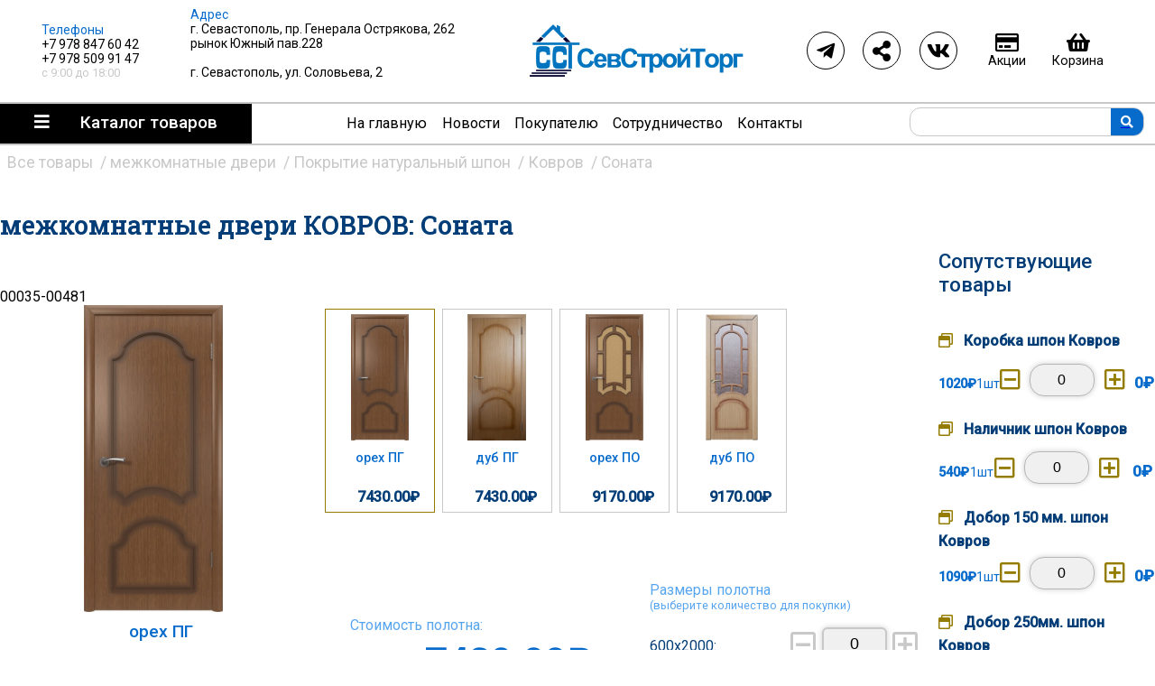

--- FILE ---
content_type: text/html; charset=UTF-8
request_url: https://sev-stroytorg.ru/product/conata-f5f9da-bfe572-7581bd-10628b
body_size: 9634
content:

<!DOCTYPE html>
<html prefix="og: http://ogp.me/ns#" lang="ru-RU">
<head>
<base href="/" >
<meta charset="utf-8" >
<meta property="place:location:latitude" content="59.937296">
<meta property="place:location:longitude" content="30.317305">
<meta property="business:contact_data:street_address" content="г. Севастополь, пр. Генерала Острякова, 262 рынок Южный пав.228<br><br>г. Севастополь, ул. Соловьева, 2">
<meta property="business:contact_data:locality" content="Севастополь">
<meta property="business:contact_data:country_name" content="Россия">
<meta property="business:contact_data:email" content="sev-s.t@yandex.ru">
<meta property="business:contact_data:phone_number" content="+7 978 847 60 42">
<meta property="business:contact_data:website" content="sev-stroytorg.ru">

<meta name="twitter:card" content="summary">
<meta name="twitter:site" content="">
<meta name="twitter:title" content="межкомнатные двери КОВРОВ: Соната">
<meta name="twitter:description" content="Соната:купить двери Соната по доступной цене в Севастополе в компании Севстройторг +7 978 847 60 42">
<meta name="twitter:image:src" content="https://sev-stroytorg.ru/galery/image-481_3cd72c3a.jpg">
<meta name="twitter:domain" content="sev-stroytorg.ru">

<meta property="og:locale" content="ru_RU">
<meta property="og:type" content="article">
<meta property="og:title" content="межкомнатные двери КОВРОВ: Соната">
<meta property="og:description" content="Соната:купить двери Соната по доступной цене в Севастополе в компании Севстройторг +7 978 847 60 42">
<meta property="og:image" content="https://sev-stroytorg.ru/galery/image-481_3cd72c3a.jpg">
<meta property="og:image:width" content="364">
<meta property="og:image:height" content="800">
<meta property="og:url" content="https://sev-stroytorg.ru">
<meta property="og:site_name" content="СевСтройТорг, двери и фурнитура в Севастополе">

<link rel="image_src" href="https://sev-stroytorg.ru/galery/image-481_3cd72c3a.jpg" >

<title>межкомнатные двери КОВРОВ: Соната</title>
<meta name="keywords" content="Соната, межкомнатные двери, Товары компании Ковров, двери, входные двери, межкомнатные двери, дверная фурнитура, кондиционеры, кондиционеры установка, жалюзи, жалюзи установка, ролеты, ролеты установка, натяжные потолки, натяжные потолки установка севастополь" >
<meta name="description" content="Соната:купить двери Соната по доступной цене в Севастополе в компании Севстройторг +7 978 847 60 42" >  
<meta name="referrer" content="origin">
<meta name="viewport" content="width=device-width, initial-scale=0.9" >

<meta name="yandex-verification" content="284201c4ba358372" >

<link rel='canonical' href='https://sev-stroytorg.ru/product/conata-f5f9da-bfe572-7581bd-10628b'>
<link rel="icon" type="image/png" href="/favicon.png" sizes="32x32" >
<link rel="apple-touch-icon" href="/a_favicon.png" >
<script src="https://kit.fontawesome.com/ebf67d8c58.js" crossorigin="anonymous"></script>
<link rel="stylesheet" href="/main.css" type="text/css" >
<link rel="stylesheet" href="/media.css" type="text/css" >
<link rel="stylesheet" href="/pc_slider.css" type="text/css" >
<link rel="stylesheet" href="/dialog.css" type="text/css" >
<link rel="stylesheet" href="/validate.css" type="text/css" >
<script>
	const map_coo = [[44.551155, 33.530726], [44.584135, 33.513682]];
</script>

<script src="//yastatic.net/es5-shims/0.0.2/es5-shims.min.js"></script>
<script src="//yastatic.net/share2/share.js"></script>
</head>

<body>

<section id="header_menu">
	<div class="row">

		<div class='header_phone'>
			<b>Телефоны</b>
			<a href='tel:+79788476042'>+7 978 847 60 42</a><br >
			<a href='tel:+79785099147'>+7 978 509 91 47</a>
			<span>с 9:00 до 18:00</span>
		</div>
		<div class='header_phone'>
			<b>Адрес</b>
			<a href='#y_map'><p>г. Севастополь, пр. Генерала Острякова, 262 рынок Южный пав.228<br><br>г. Севастополь, ул. Соловьева, 2</p></a><br >
		</div>
		<a class='top_logo' href='/'></a>


		<div id="icon_panel">
			<a data-run-script="true" data-script='{"script":"send_click", "param":{"label":"Клик по иконке", "text":"Сообщение телеграм"}}' href='https://t.me/+79788476042' class="panel_ico"><i class='fab fa-telegram-plane'></i></a>
			<div run_script="true"  data_script='{"script":"share_panel", "param":[]}' class="panel_ico"><i class='fas fa-share-alt'></i></div>
			<a data-run-script="true" data-script='{"script":"send_click", "param":{"label":"Клик по иконке", "text":"Группа VK"}}'  href='https://vk.com/sev_stroytorg' class="panel_ico"><i class='fab fa-vk'></i></a>
			&nbsp;&nbsp;
			<a href='/actions/sale' class="panel_ico"><i class="far fa-credit-card"></i>Акции</a>
			<a href='/user/basket' class="panel_ico"><i class="fas fa-shopping-basket"></i>
		<div id='basked_count'></div><span>Корзина</span></a>
		</div>

	</div>
	<div class="row">
		<div id="katalog"><i class="fas fa-bars"></i> Каталог <span>товаров</span>
	
		<nav id="goods_menu">
			<li class='all_goods'><a href='https://sev-stroytorg.ru/products/all'>Все товары</a></li>
<li class='group_17'><a class='main_group' href='https://sev-stroytorg.ru/catalog/vhodnye-dveri'>
			входные двери</a><ul class='submenu'><li><a class='tovar_group' href='https://sev-stroytorg.ru/catalog/metall-metall'>металл/металл</a></li><li><a class='tovar_group' href='https://sev-stroytorg.ru/catalog/metall-mdf'>металл/мдф</a></li><li><a class='tovar_group' href='https://sev-stroytorg.ru/catalog/mdf-mdf'>мдф/мдф</a></li><li><a class='tovar_group' href='https://sev-stroytorg.ru/catalog/s-zerkalom'>с зеркалом</a></li><li><a class='tovar_group' href='https://sev-stroytorg.ru/catalog/so-steklopaketom'>со стеклопакетом</a></li><li><a class='tovar_group' href='https://sev-stroytorg.ru/catalog/nestandartnye-razmery'>нестандартные размеры</a></li><li><a class='tovar_group' href='https://sev-stroytorg.ru/catalog/vinorit-mdf-s-pokrytiem-dlya-ulicy-'>винорит (мдф с покрытием для улицы)</a></li><li><a class='tovar_group' href='https://sev-stroytorg.ru/catalog/vnutrennee-otkryvanie'>внутреннее открывание</a></li><li><a class='tovar_group' href='https://sev-stroytorg.ru/catalog/s-termorazryvom'>с терморазрывом</a></li></ul></li><li class='group_29'><a class='main_group' href='https://sev-stroytorg.ru/catalog/mezhkomnatnye-dveri'>
			межкомнатные двери</a><ul class='submenu'><li><a class='tovar_group' href='https://sev-stroytorg.ru/catalog/gruntovannye-dveri'>Грунтованные двери</a></li><li><a class='tovar_group' href='https://sev-stroytorg.ru/catalog/dveri-iz-massiva'>Двери из массива</a></li><li><a class='tovar_group' href='https://sev-stroytorg.ru/catalog/pokrytie-emal'>покрытие эмаль</a></li><li><a class='tovar_group' href='https://sev-stroytorg.ru/catalog/pokrytie-ekoshpon'>покрытие экошпон</a></li><li><a class='tovar_group' href='https://sev-stroytorg.ru/catalog/pokrytie-pvh'>покрытие ПВХ</a></li><li><a class='tovar_group' href='https://sev-stroytorg.ru/catalog/pokrytie-naturalnyy-shpon'>Покрытие натуральный шпон</a></li><li><a class='tovar_group' href='https://sev-stroytorg.ru/catalog/laminirovannye-dveri'>ламинированные двери</a></li><li><a class='tovar_group' href='https://sev-stroytorg.ru/catalog/skrytye-dveri'>Скрытые двери</a></li></ul></li><li class='group_37'><a class='main_group' href='https://sev-stroytorg.ru/catalog/pogonazhnye-izdeliya'>
			погонажные изделия</a><ul class='submenu'><li><a class='tovar_group' href='https://sev-stroytorg.ru/catalog/dvernye-korobki'>Дверные коробки</a></li><li><a class='tovar_group' href='https://sev-stroytorg.ru/catalog/dvernye-nalichniki'>Дверные наличники</a></li><li><a class='tovar_group' href='https://sev-stroytorg.ru/catalog/dobornye-doski'>Доборные доски</a></li><li><a class='tovar_group' href='https://sev-stroytorg.ru/catalog/prochie-pogonazhnye-izdeliya'>прочие погонажные изделия</a></li></ul></li><li class='group_43'><a class='main_group' href='https://sev-stroytorg.ru/catalog/furnitura'>
			фурнитура</a><ul class='submenu'><li><a class='tovar_group' href='https://sev-stroytorg.ru/catalog/fiksatory-i-nakladki'>фиксаторы и накладки</a></li><li><a class='tovar_group' href='https://sev-stroytorg.ru/catalog/petli'>петли</a></li><li><a class='tovar_group' href='https://sev-stroytorg.ru/catalog/zamki-i-zaschelki'>Замки и защёлки</a></li><li><a class='tovar_group' href='https://sev-stroytorg.ru/catalog/dlya-razdvizhnyh-dverey'>для раздвижных дверей</a></li><li><a class='tovar_group' href='https://sev-stroytorg.ru/catalog/upory-dvernye'>Упоры дверные</a></li><li><a class='tovar_group' href='https://sev-stroytorg.ru/catalog/dovodchiki'>доводчики</a></li><li><a class='tovar_group' href='https://sev-stroytorg.ru/catalog/ruchki-dvernye'>Ручки дверные</a></li></ul></li><li class='group_52'><a class='main_group' href='https://sev-stroytorg.ru/catalog/pokrytiya-dlya-pola'>
			Покрытия для пола</a><ul class='submenu'><li><a class='tovar_group' href='https://sev-stroytorg.ru/catalog/laminat'>Ламинат</a></li></ul></li>		</nav>
	
	</div>
		<ul id="mobile_menu">
			<li>МЕНЮ
			<ul class="user_articles">
				<li><a href="/">На главную</a></li>
				<li><a href="/articles/news">Новости</a></li>
				<li><a href="/articles/user">Покупателю</a></li>
				<li><a href="/articles/partners">Сотрудничество</a></li>	
				<li><a href="/contacts/main">Контакты</a></li>
		</ul>
		</ul>
		<ul id="main_menu">
			<li><a href="/">На главную</a></li>
			<li><a href="/articles/news">Новости</a></li>
			<li><a href="/articles/user">Покупателю</a>
			<ul class="user_articles">
<li><a href='https://sev-stroytorg.ru/articles/o-prepriyatii'>О преприятии</a></li><li><a href='https://sev-stroytorg.ru/articles/uslugi'>Услуги</a></li><li><a href='https://sev-stroytorg.ru/articles/dostavka-i-oplata'>Доставка и оплата</a></li><li><a href='https://sev-stroytorg.ru/articles/bonusnaya-programma'>Бонусная программа</a></li><li><a href='https://sev-stroytorg.ru/articles/garantiya-bezopasnosti-platezhey'>Гарантия безопасности платежей</a></li><li><a href='http://sev-stroytorg.ru/articles/kartochka-ucheta-osnovnyh-svedeniy-ip'>Карточка учета основных сведений ИП</a></li>				</ul>
		
		</li>
			<li><a href="/articles/partners">Сотрудничество</a>
			<ul class="user_articles">
<li><a href='http://sev-stroytorg.ru/articles/postavschikam'>ПОСТАВЩИКАМ</a></li><li><a href='http://sev-stroytorg.ru/articles/dizayneram'>ДИЗАЙНЕРАМ</a></li><li><a href='http://sev-stroytorg.ru/articles/zastroyschikam'>ЗАСТРОЙЩИКАМ</a></li><li><a href='http://sev-stroytorg.ru/articles/stroitelyam'>СТРОИТЕЛЯМ</a></li>				</ul>
		</li>	
			<li><a href="/contacts/main">Контакты</a></li>
		</ul>
		<div id="search">
			<input name="search" value="" type="text" >
			<a class='button_search' href="#"><i class="fas fa-search"></i></a>
		</div>
	</div>
</section>

<section class='nav'><nav class='path' itemscope itemtype='https://schema.org/BreadcrumbList'>
            <div itemprop='itemListElement' itemscope itemtype='https://schema.org/ListItem'>
                <a itemprop='item' href='/products/all'><span itemprop='name'>Все товары</span></a>
                <meta itemprop='position' content='1' /><a itemprop='item' href='https://sev-stroytorg.ru/catalog/mezhkomnatnye-dveri'><span itemprop='name'>межкомнатные двери</span></a>
                <meta itemprop='position' content='2' /><a itemprop='item' href='https://sev-stroytorg.ru/catalog/pokrytie-naturalnyy-shpon'><span itemprop='name'>Покрытие натуральный шпон</span></a>
                <meta itemprop='position' content='3' /><a itemprop='item' href='/vendor_group/%D0%9A%D0%BE%D0%B2%D1%80%D0%BE%D0%B2'><span itemprop='name'>Ковров</span></a>
            <meta itemprop='position' content='4' />
            <a itemprop='item' href='/product/conata-f5f9da-bfe572-7581bd-10628b'><span itemprop='name'>Соната</span></a>
            <meta itemprop='position' content='5' /></div></nav></section><form name='product' onsubmit='return false;'>
        <section id='main' data_id='481'>
        <section id='wide_block' itemscope itemtype='http://schema.org/Product'><h1 class='page_title'>межкомнатные двери КОВРОВ: <span  itemprop='name'>Соната</span></h1><br><span>00035-00481</span><section class='row_wide_block'>
            <div class='product_main'>
                <div class='product_photo'>
                    <div class='product_main_photo' style='background-image: url(https://sev-stroytorg.ru/galery/image-481_421d71af.jpg)' data_description='орех ПГ'></div>
                    <meta itemprop='image' content='https://sev-stroytorg.ru/galery/image-481_421d71af.jpg' /><aside>орех ПГ</aside><div class='short_description'><a href='/vendor_group/%d0%9a%d0%be%d0%b2%d1%80%d0%be%d0%b2'><img alt='Компания: Ковров' src='https://sev-stroytorg.ru/galery/logos/kovrov.jpg'></a><button id='constract'>Визуализация в интерьере</button></div></div>
        <div class='goods_variants'><div class='variant_sute active'>
                    <div class='offer_image' style='background-image: url(https://sev-stroytorg.ru/galery/image-481_421d71af.jpg);'></div>
                    <div class='product_flex'>
                        <label class='offer_name'>орех ПГ</label>
                        <label class='offer_price' data_price='7430'><span>7430.00</span>₽</label>
                    </div>
                </div><div class='variant_sute'>
                    <div class='offer_image' style='background-image: url(https://sev-stroytorg.ru/galery/image-481_fec52390.jpg);'></div>
                    <div class='product_flex'>
                        <label class='offer_name'>дуб ПГ</label>
                        <label class='offer_price' data_price='7430'><span>7430.00</span>₽</label>
                    </div>
                </div><div class='variant_sute'>
                    <div class='offer_image' style='background-image: url(https://sev-stroytorg.ru/galery/image-481_6b2571e7.jpg);'></div>
                    <div class='product_flex'>
                        <label class='offer_name'>орех ПО</label>
                        <label class='offer_price' data_price='9170'><span>9170.00</span>₽</label>
                    </div>
                </div><div class='variant_sute'>
                    <div class='offer_image' style='background-image: url(https://sev-stroytorg.ru/galery/image-481_94469f35.jpg);'></div>
                    <div class='product_flex'>
                        <label class='offer_name'>дуб ПО</label>
                        <label class='offer_price' data_price='9170'><span>9170.00</span>₽</label>
                    </div>
                </div></div>
        <div class='product_cost' itemprop='offers' itemscope itemtype='http://schema.org/Offer'>
            <div class='all_costs'>
                <label>Стоимость с дополнениями</label>
                <div class='offer_all_costs'><span>0</span>₽</div>
            </div>
            <label id='vtitle'><span></span> </label>
            <label class='door_title'>Стоимость полотна:</label><div class='offer_oldprice'></div>
                <div class='offer_price'><span itemprop='price'>7430.00</span>₽</div>
                <meta itemprop='priceCurrency' content='RUB' />
                <input type='hidden' value='7430' name='base_cost' />
                <input type='hidden' value='7430' name='main_cost' /><input type='hidden' name='variant' value='орех ПГ' />
            <input type='hidden' name='goods_id' value='conata-f5f9da-bfe572-7581bd-10628b' /><div class='button yellow_b big' run_script='true' data_script='{"script":"basked_add","param":[]}'><i class='fa fa-shopping-basket' aria-hidden='true'></i>В корзину</div>
        </div>
            
            <div class='product_ext_data'><label class='count_title'>Размеры полотна <span>(выберите количество для покупки)</span></label>
                <input type='hidden' name='sizes_list' value='2' />
                <div class='vertical_flex'><div class='flex_count'>
                    <label>600x2000: </label>
                    <i class='cmd far fa-minus-square' run_script='true' data_script='{"script":"goods_count","param":{"action":"substraction"}}'></i>
                    <input type='number' name='size_count[]' class='wide font_medium' value='0'>
                    <!-- <input type='hidden' value='600x2000' name='size[]' /> -->
                    <i class='cmd far fa-plus-square' run_script='true' data_script='{"script":"goods_count","param":{"action":"addition"}}'></i>
                </div><div class='flex_count'>
                    <label>700x2000: </label>
                    <i class='cmd far fa-minus-square' run_script='true' data_script='{"script":"goods_count","param":{"action":"substraction"}}'></i>
                    <input type='number' name='size_count[]' class='wide font_medium' value='0'>
                    <!-- <input type='hidden' value='700x2000' name='size[]' /> -->
                    <i class='cmd far fa-plus-square' run_script='true' data_script='{"script":"goods_count","param":{"action":"addition"}}'></i>
                </div><div class='flex_count'>
                    <label>800x2000: </label>
                    <i class='cmd far fa-minus-square' run_script='true' data_script='{"script":"goods_count","param":{"action":"substraction"}}'></i>
                    <input type='number' name='size_count[]' class='wide font_medium' value='0'>
                    <!-- <input type='hidden' value='800x2000' name='size[]' /> -->
                    <i class='cmd far fa-plus-square' run_script='true' data_script='{"script":"goods_count","param":{"action":"addition"}}'></i>
                </div><div class='flex_count'>
                    <label>900x2000: </label>
                    <i class='cmd far fa-minus-square' run_script='true' data_script='{"script":"goods_count","param":{"action":"substraction"}}'></i>
                    <input type='number' name='size_count[]' class='wide font_medium' value='0'>
                    <!-- <input type='hidden' value='900x2000' name='size[]' /> -->
                    <i class='cmd far fa-plus-square' run_script='true' data_script='{"script":"goods_count","param":{"action":"addition"}}'></i>
                </div></div></div>

            </div>
            </section>

            <section class='row_wide_block_transparent flex'>
                <aside class='row_wide_block'>
                    <p>Соната</p><hr />
                    <ul>
                    <li class='product_aside' data_value='&lt;p class=&quot;MsoNormal&quot; style=&quot;text-align: justify; line-height: normal; background-image: initial; background-position: initial; background-size: initial; background-repeat: initial; background-attachment: initial; background-origin: initial; background-clip: initial;&quot;&gt;&lt;b&gt;&lt;span style=&quot;font-size:12.0pt;font-family:&amp;quot;Arial&amp;quot;,sans-serif;mso-fareast-font-family:
&amp;quot;Times New Roman&amp;quot;;color:#111111;mso-fareast-language:RU&quot;&gt;Характеристики&lt;/span&gt;&lt;/b&gt;&lt;span style=&quot;font-size:12.0pt;font-family:&amp;quot;Arial&amp;quot;,sans-serif;mso-fareast-font-family:
&amp;quot;Times New Roman&amp;quot;;color:#111111;mso-fareast-language:RU&quot;&gt;&lt;o:p&gt;&lt;/o:p&gt;&lt;/span&gt;&lt;/p&gt;

&lt;p class=&quot;MsoNormal&quot; style=&quot;margin-bottom: 0cm; text-align: justify; line-height: normal; background-image: initial; background-position: initial; background-size: initial; background-repeat: initial; background-attachment: initial; background-origin: initial; background-clip: initial;&quot;&gt;&lt;span style=&quot;font-size: 12pt; font-family: Arial, sans-serif; color: rgb(17, 17, 17); background-image: initial; background-position: initial; background-size: initial; background-repeat: initial; background-attachment: initial; background-origin: initial; background-clip: initial;&quot;&gt;Каркас: массив древесины хвойных пород;&lt;o:p&gt;&lt;/o:p&gt;&lt;/span&gt;&lt;/p&gt;

&lt;p class=&quot;MsoNormal&quot; style=&quot;margin-bottom: 0cm; text-align: justify; line-height: normal; background-image: initial; background-position: initial; background-size: initial; background-repeat: initial; background-attachment: initial; background-origin: initial; background-clip: initial;&quot;&gt;&lt;span style=&quot;font-size: 12pt; font-family: Arial, sans-serif; color: rgb(17, 17, 17); background-image: initial; background-position: initial; background-size: initial; background-repeat: initial; background-attachment: initial; background-origin: initial; background-clip: initial;&quot;&gt;Полотно: комбинированное (массив/МДФ);&lt;o:p&gt;&lt;/o:p&gt;&lt;/span&gt;&lt;/p&gt;

&lt;p class=&quot;MsoNormal&quot; style=&quot;margin-bottom: 0cm; text-align: justify; line-height: normal; background-image: initial; background-position: initial; background-size: initial; background-repeat: initial; background-attachment: initial; background-origin: initial; background-clip: initial;&quot;&gt;&lt;span style=&quot;font-size: 12pt; font-family: Arial, sans-serif; color: rgb(17, 17, 17); background-image: initial; background-position: initial; background-size: initial; background-repeat: initial; background-attachment: initial; background-origin: initial; background-clip: initial;&quot;&gt;Покрытие: шпон ценных пород дерева;&lt;o:p&gt;&lt;/o:p&gt;&lt;/span&gt;&lt;/p&gt;

&lt;p class=&quot;MsoNormal&quot; style=&quot;margin-bottom: 0cm; text-align: justify; line-height: normal; background-image: initial; background-position: initial; background-size: initial; background-repeat: initial; background-attachment: initial; background-origin: initial; background-clip: initial;&quot;&gt;&lt;span style=&quot;font-size: 12pt; font-family: Arial, sans-serif; color: rgb(17, 17, 17); background-image: initial; background-position: initial; background-size: initial; background-repeat: initial; background-attachment: initial; background-origin: initial; background-clip: initial;&quot;&gt;Погонаж:&amp;nbsp; массив/МДФ шпон;&lt;o:p&gt;&lt;/o:p&gt;&lt;/span&gt;&lt;/p&gt;

&lt;p class=&quot;MsoNormal&quot; style=&quot;margin-bottom: 0cm; text-align: justify; line-height: normal; background-image: initial; background-position: initial; background-size: initial; background-repeat: initial; background-attachment: initial; background-origin: initial; background-clip: initial;&quot;&gt;&lt;span style=&quot;font-size: 12pt; font-family: Arial, sans-serif; color: rgb(17, 17, 17); background-image: initial; background-position: initial; background-size: initial; background-repeat: initial; background-attachment: initial; background-origin: initial; background-clip: initial;&quot;&gt;Высота: стандарт 2000 мм;&lt;o:p&gt;&lt;/o:p&gt;&lt;/span&gt;&lt;/p&gt;

&lt;p class=&quot;MsoNormal&quot; style=&quot;margin-bottom: 0cm; text-align: justify; line-height: normal; background-image: initial; background-position: initial; background-size: initial; background-repeat: initial; background-attachment: initial; background-origin: initial; background-clip: initial;&quot;&gt;&lt;span style=&quot;font-size: 12pt; font-family: Arial, sans-serif; color: rgb(17, 17, 17); background-image: initial; background-position: initial; background-size: initial; background-repeat: initial; background-attachment: initial; background-origin: initial; background-clip: initial;&quot;&gt;&amp;nbsp;Ширина: стандарт 400, 600, 700, 800, 900
мм;&lt;o:p&gt;&lt;/o:p&gt;&lt;/span&gt;&lt;/p&gt;

&lt;p class=&quot;MsoNormal&quot; style=&quot;margin-bottom: 0cm; text-align: justify; line-height: normal; background-image: initial; background-position: initial; background-size: initial; background-repeat: initial; background-attachment: initial; background-origin: initial; background-clip: initial;&quot;&gt;&lt;span style=&quot;font-size: 12pt; font-family: Arial, sans-serif; color: rgb(17, 17, 17); background-image: initial; background-position: initial; background-size: initial; background-repeat: initial; background-attachment: initial; background-origin: initial; background-clip: initial;&quot;&gt;Толщина: 40 мм.&lt;/span&gt;&lt;b&gt;&lt;span style=&quot;font-size:12.0pt;font-family:&amp;quot;Arial&amp;quot;,sans-serif;mso-fareast-font-family:
&amp;quot;Times New Roman&amp;quot;;color:#111111;mso-fareast-language:RU&quot;&gt;&lt;o:p&gt;&lt;/o:p&gt;&lt;/span&gt;&lt;/b&gt;&lt;/p&gt;

&lt;p class=&quot;MsoNormal&quot; style=&quot;text-align: justify; line-height: normal; background-image: initial; background-position: initial; background-size: initial; background-repeat: initial; background-attachment: initial; background-origin: initial; background-clip: initial;&quot;&gt;&lt;b&gt;&lt;span style=&quot;font-size:12.0pt;font-family:&amp;quot;Arial&amp;quot;,sans-serif;mso-fareast-font-family:
&amp;quot;Times New Roman&amp;quot;;color:#111111;mso-fareast-language:RU&quot;&gt;Доступные цвета:&lt;/span&gt;&lt;/b&gt;&lt;span style=&quot;font-size:12.0pt;font-family:&amp;quot;Arial&amp;quot;,sans-serif;mso-fareast-font-family:
&amp;quot;Times New Roman&amp;quot;;color:#111111;mso-fareast-language:RU&quot;&gt; Дуб,орех.&lt;o:p&gt;&lt;/o:p&gt;&lt;/span&gt;&lt;/p&gt;

&lt;p class=&quot;MsoNormal&quot; style=&quot;text-align: justify; line-height: normal; background-image: initial; background-position: initial; background-size: initial; background-repeat: initial; background-attachment: initial; background-origin: initial; background-clip: initial;&quot;&gt;&lt;span style=&quot;font-size:
12.0pt;font-family:&amp;quot;Arial&amp;quot;,sans-serif;mso-fareast-font-family:&amp;quot;Times New Roman&amp;quot;;
color:#111111;mso-fareast-language:RU&quot;&gt;На рынке Крыма и г.Севастополя двери из
г.Коврова Владимирской области пользуются большим спросом. Отличительными
особенностями межкомнатных дверей Ковровской фабрики является классический и
современный дизайн, отличное качество, демократичная ценовая политика. При
производстве дверей используются только экологически чистые материалы, шпон из
дорогих пород дерева. Дверные полотна представляют собой многослойную
конструкцию, в которой основой служит прочный массив из сосны, сверху на каркас
наклеивается подложка из МДФ и затем шпон, полученный из твердых древесных
пород — ясеня, дуба, красного дерева. Современный дизайн и изысканный вид
получают после обработки МДФ глубокой фрезеровкой. После этого выполняется
окончательная отделка, и готовая конструкция покрывается в несколько слоев
лаком для придания изделиям влагостойкости, объема и красоты. Очень упрощен
процесс остекления — в верхней части полотна имеется специальный паз.
Стандартные размеры полотен: высота — 2000 мм, толщина — 40 мм, ширина — от
600, 700, 800, 900 мм.&amp;nbsp; Практически все модели выпускаются как со стеклом
так и в «глухом» варианте. Разнообразие цветов и моделей позволяет клиенту
выбрать тот вариант, который будет оптимально вписываться в интерьер его квартиры.
Продукция дверной фабрики г.Ковров производится без использования вредных для
здоровья эпоксидных смол и фенола. Выбирая межкомнатные двери для собственного
жилища, обязательно обратите внимание на изделия этого производителя!&lt;o:p&gt;&lt;/o:p&gt;&lt;/span&gt;&lt;/p&gt; '><span><i class='far fa-file-alt'></i>Описание</span></li><li class='product_aside' data_value='Ковров'><span><i class='far fa-file-alt'></i>Производитель</span></li><li class='product_aside' data_value='Россия'><span><i class='far fa-file-alt'></i>Страна производитель</span></li><li class='product_aside' data_value=""><span><i class='far fa-file-alt'></i>Инструкции</span></li></ul>
            </aside>

            <section class='row_wide_block' id='ext_data_place'>
                <h4>Описание</h4><div itemprop='description'><p class="MsoNormal" style="text-align: justify; line-height: normal; background-image: initial; background-position: initial; background-size: initial; background-repeat: initial; background-attachment: initial; background-origin: initial; background-clip: initial;"><b><span style="font-size:12.0pt;font-family:&quot;Arial&quot;,sans-serif;mso-fareast-font-family:
&quot;Times New Roman&quot;;color:#111111;mso-fareast-language:RU">Характеристики</span></b><span style="font-size:12.0pt;font-family:&quot;Arial&quot;,sans-serif;mso-fareast-font-family:
&quot;Times New Roman&quot;;color:#111111;mso-fareast-language:RU"><o:p></o:p></span></p>

<p class="MsoNormal" style="margin-bottom: 0cm; text-align: justify; line-height: normal; background-image: initial; background-position: initial; background-size: initial; background-repeat: initial; background-attachment: initial; background-origin: initial; background-clip: initial;"><span style="font-size: 12pt; font-family: Arial, sans-serif; color: rgb(17, 17, 17); background-image: initial; background-position: initial; background-size: initial; background-repeat: initial; background-attachment: initial; background-origin: initial; background-clip: initial;">Каркас: массив древесины хвойных пород;<o:p></o:p></span></p>

<p class="MsoNormal" style="margin-bottom: 0cm; text-align: justify; line-height: normal; background-image: initial; background-position: initial; background-size: initial; background-repeat: initial; background-attachment: initial; background-origin: initial; background-clip: initial;"><span style="font-size: 12pt; font-family: Arial, sans-serif; color: rgb(17, 17, 17); background-image: initial; background-position: initial; background-size: initial; background-repeat: initial; background-attachment: initial; background-origin: initial; background-clip: initial;">Полотно: комбинированное (массив/МДФ);<o:p></o:p></span></p>

<p class="MsoNormal" style="margin-bottom: 0cm; text-align: justify; line-height: normal; background-image: initial; background-position: initial; background-size: initial; background-repeat: initial; background-attachment: initial; background-origin: initial; background-clip: initial;"><span style="font-size: 12pt; font-family: Arial, sans-serif; color: rgb(17, 17, 17); background-image: initial; background-position: initial; background-size: initial; background-repeat: initial; background-attachment: initial; background-origin: initial; background-clip: initial;">Покрытие: шпон ценных пород дерева;<o:p></o:p></span></p>

<p class="MsoNormal" style="margin-bottom: 0cm; text-align: justify; line-height: normal; background-image: initial; background-position: initial; background-size: initial; background-repeat: initial; background-attachment: initial; background-origin: initial; background-clip: initial;"><span style="font-size: 12pt; font-family: Arial, sans-serif; color: rgb(17, 17, 17); background-image: initial; background-position: initial; background-size: initial; background-repeat: initial; background-attachment: initial; background-origin: initial; background-clip: initial;">Погонаж:&nbsp; массив/МДФ шпон;<o:p></o:p></span></p>

<p class="MsoNormal" style="margin-bottom: 0cm; text-align: justify; line-height: normal; background-image: initial; background-position: initial; background-size: initial; background-repeat: initial; background-attachment: initial; background-origin: initial; background-clip: initial;"><span style="font-size: 12pt; font-family: Arial, sans-serif; color: rgb(17, 17, 17); background-image: initial; background-position: initial; background-size: initial; background-repeat: initial; background-attachment: initial; background-origin: initial; background-clip: initial;">Высота: стандарт 2000 мм;<o:p></o:p></span></p>

<p class="MsoNormal" style="margin-bottom: 0cm; text-align: justify; line-height: normal; background-image: initial; background-position: initial; background-size: initial; background-repeat: initial; background-attachment: initial; background-origin: initial; background-clip: initial;"><span style="font-size: 12pt; font-family: Arial, sans-serif; color: rgb(17, 17, 17); background-image: initial; background-position: initial; background-size: initial; background-repeat: initial; background-attachment: initial; background-origin: initial; background-clip: initial;">&nbsp;Ширина: стандарт 400, 600, 700, 800, 900
мм;<o:p></o:p></span></p>

<p class="MsoNormal" style="margin-bottom: 0cm; text-align: justify; line-height: normal; background-image: initial; background-position: initial; background-size: initial; background-repeat: initial; background-attachment: initial; background-origin: initial; background-clip: initial;"><span style="font-size: 12pt; font-family: Arial, sans-serif; color: rgb(17, 17, 17); background-image: initial; background-position: initial; background-size: initial; background-repeat: initial; background-attachment: initial; background-origin: initial; background-clip: initial;">Толщина: 40 мм.</span><b><span style="font-size:12.0pt;font-family:&quot;Arial&quot;,sans-serif;mso-fareast-font-family:
&quot;Times New Roman&quot;;color:#111111;mso-fareast-language:RU"><o:p></o:p></span></b></p>

<p class="MsoNormal" style="text-align: justify; line-height: normal; background-image: initial; background-position: initial; background-size: initial; background-repeat: initial; background-attachment: initial; background-origin: initial; background-clip: initial;"><b><span style="font-size:12.0pt;font-family:&quot;Arial&quot;,sans-serif;mso-fareast-font-family:
&quot;Times New Roman&quot;;color:#111111;mso-fareast-language:RU">Доступные цвета:</span></b><span style="font-size:12.0pt;font-family:&quot;Arial&quot;,sans-serif;mso-fareast-font-family:
&quot;Times New Roman&quot;;color:#111111;mso-fareast-language:RU"> Дуб,орех.<o:p></o:p></span></p>

<p class="MsoNormal" style="text-align: justify; line-height: normal; background-image: initial; background-position: initial; background-size: initial; background-repeat: initial; background-attachment: initial; background-origin: initial; background-clip: initial;"><span style="font-size:
12.0pt;font-family:&quot;Arial&quot;,sans-serif;mso-fareast-font-family:&quot;Times New Roman&quot;;
color:#111111;mso-fareast-language:RU">На рынке Крыма и г.Севастополя двери из
г.Коврова Владимирской области пользуются большим спросом. Отличительными
особенностями межкомнатных дверей Ковровской фабрики является классический и
современный дизайн, отличное качество, демократичная ценовая политика. При
производстве дверей используются только экологически чистые материалы, шпон из
дорогих пород дерева. Дверные полотна представляют собой многослойную
конструкцию, в которой основой служит прочный массив из сосны, сверху на каркас
наклеивается подложка из МДФ и затем шпон, полученный из твердых древесных
пород — ясеня, дуба, красного дерева. Современный дизайн и изысканный вид
получают после обработки МДФ глубокой фрезеровкой. После этого выполняется
окончательная отделка, и готовая конструкция покрывается в несколько слоев
лаком для придания изделиям влагостойкости, объема и красоты. Очень упрощен
процесс остекления — в верхней части полотна имеется специальный паз.
Стандартные размеры полотен: высота — 2000 мм, толщина — 40 мм, ширина — от
600, 700, 800, 900 мм.&nbsp; Практически все модели выпускаются как со стеклом
так и в «глухом» варианте. Разнообразие цветов и моделей позволяет клиенту
выбрать тот вариант, который будет оптимально вписываться в интерьер его квартиры.
Продукция дверной фабрики г.Ковров производится без использования вредных для
здоровья эпоксидных смол и фенола. Выбирая межкомнатные двери для собственного
жилища, обязательно обратите внимание на изделия этого производителя!<o:p></o:p></span></p> </div></section>

            </section>
            <h2>Популярные товары категории &laquo;Покрытие натуральный шпон&raquo;</h2>
            <section class='row_wide_block'>
            <ul class='row_wide_block sales_grid'><li> 
       <a href='/product/klaccika-c46448-e053d4-fbff8b-5a3eaa'>
       <div class='sute offer'><img alt='Ковров' data_vendor='Ковров' title='Ковров' src='https://sev-stroytorg.ru/galery/logos/kovrov.jpg' class='offer_vendor' /><div class='offer_image' style='background-image: url(https://sev-stroytorg.ru/galery/image-479_438aa8ed.jpg);'></div>
           <label class='offer_model'>00035-00479&nbsp;</label>
           <div class='product_flex'>
               <label class='offer_name'>Классика</label><label class='offer_price'>7430.00₽</label></div>
           <label class='offer_views'>2082</label>
       </div></a></li><li> 
       <a href='/product/barcelona-d7f4f1-4310c8-ed7882-8fd1d7'>
       <div class='sute offer'><img alt='Ковров' data_vendor='Ковров' title='Ковров' src='https://sev-stroytorg.ru/galery/logos/kovrov.jpg' class='offer_vendor' /><div class='offer_image' style='background-image: url(https://sev-stroytorg.ru/galery/image-478_b505eab7.jpg);'></div>
           <label class='offer_model'>00035-00478&nbsp;</label>
           <div class='product_flex'>
               <label class='offer_name'>Барселона</label><label class='offer_price'>7430.00₽</label></div>
           <label class='offer_views'>1491</label>
       </div></a></li><li> 
       <a href='/product/ekaterina-ee3bd1-1cca3e-7721b8-32196c'>
       <div class='sute offer'><img alt='Левша' data_vendor='Левша' title='Левша' src='https://sev-stroytorg.ru/galery/logos/levsha.jpg' class='offer_vendor' /><div class='offer_image' style='background-image: url(https://sev-stroytorg.ru/galery/image-610_b68f6d61.jpg);'></div>
           <label class='offer_model'>00035-00610&nbsp;</label>
           <div class='product_flex'>
               <label class='offer_name'>Екатерина</label><label class='offer_price'>13950.00₽</label></div>
           <label class='offer_views'>1483</label>
       </div></a></li><li> 
       <a href='/product/can-remo-ad3c30-269080-0c08ae-f2ba0b'>
       <div class='sute offer'><img alt='Левша' data_vendor='Левша' title='Левша' src='https://sev-stroytorg.ru/galery/logos/levsha.jpg' class='offer_vendor' /><div class='offer_image' style='background-image: url(https://sev-stroytorg.ru/galery/image-609_3dcccc83.jpg);'></div>
           <label class='offer_model'>00035-00609&nbsp;</label>
           <div class='product_flex'>
               <label class='offer_name'>Сан-ремо</label><label class='offer_price'>14040.00₽</label></div>
           <label class='offer_views'>1400</label>
       </div></a></li></ul>
                </section>
            </section>
            <section id='right_tiny_block'><div class='styky_button' run_script='true' data_script='{"script":"show_right","param":{"title_active":"<i class=\"fas fa-chevron-left\"><\/i> \u041a\u043e\u0440\u043e\u0431\u043a\u0438, \u043d\u0430\u043b\u0438\u0447\u043d\u0438\u043a\u0438","title_hide":"<i class=\"fas fa-chevron-right\"><\/i> \u0421\u043a\u0440\u044b\u0442\u044c \u043f\u043e\u0433\u043e\u043d\u0430\u0436"}}'><i class='fas fa-chevron-left'></i> Коробки, наличники</div>

            <h2>&nbsp;</h2>

            <section class='row_wide_block questbl product_additional'><b class='blockname big soop'>Сопутствующие товары</b>
                <div class='product_ext_data'><ul><li data_tooltip ='Клик для просмотра товара'><i class='far fa-window-restore'></i><label data_window='{"id":"464"}' class='linked_title'>Коробка шпон Ковров</label>
                            <div data_cost='1020'>
                                <span class='cost'>1020₽</span> 
                                <span class='unit'><span class='unit_value'>1</span>шт</span> 
                                <div class='additional_count'>
                                    <i class='cmd far fa-minus-square' run_script='true' data_script='{"script":"additional_count","param":{"action":"substraction"}}'></i>
                                    <input type='number' name='linked_count[]' value='0' step='1' min='0'>
                                    <i class='cmd far fa-plus-square' run_script='true' data_script='{"script":"additional_count","param":{"action":"addition"}}'></i>
                                </div>                                    
                                <span class='linked_cost'>0₽</span><input type='hidden' name='linked_id[]' value='464'>
                            </div>
                        </li><li data_tooltip ='Клик для просмотра товара'><i class='far fa-window-restore'></i><label data_window='{"id":"465"}' class='linked_title'>Наличник шпон Ковров</label>
                            <div data_cost='540'>
                                <span class='cost'>540₽</span> 
                                <span class='unit'><span class='unit_value'>1</span>шт</span> 
                                <div class='additional_count'>
                                    <i class='cmd far fa-minus-square' run_script='true' data_script='{"script":"additional_count","param":{"action":"substraction"}}'></i>
                                    <input type='number' name='linked_count[]' value='0' step='1' min='0'>
                                    <i class='cmd far fa-plus-square' run_script='true' data_script='{"script":"additional_count","param":{"action":"addition"}}'></i>
                                </div>                                    
                                <span class='linked_cost'>0₽</span><input type='hidden' name='linked_id[]' value='465'>
                            </div>
                        </li><li data_tooltip ='Клик для просмотра товара'><i class='far fa-window-restore'></i><label data_window='{"id":"466"}' class='linked_title'>Добор 150 мм. шпон Ковров</label>
                            <div data_cost='1090'>
                                <span class='cost'>1090₽</span> 
                                <span class='unit'><span class='unit_value'>1</span>шт</span> 
                                <div class='additional_count'>
                                    <i class='cmd far fa-minus-square' run_script='true' data_script='{"script":"additional_count","param":{"action":"substraction"}}'></i>
                                    <input type='number' name='linked_count[]' value='0' step='1' min='0'>
                                    <i class='cmd far fa-plus-square' run_script='true' data_script='{"script":"additional_count","param":{"action":"addition"}}'></i>
                                </div>                                    
                                <span class='linked_cost'>0₽</span><input type='hidden' name='linked_id[]' value='466'>
                            </div>
                        </li><li data_tooltip ='Клик для просмотра товара'><i class='far fa-window-restore'></i><label data_window='{"id":"467"}' class='linked_title'>Добор 250мм. шпон Ковров</label>
                            <div data_cost='1930'>
                                <span class='cost'>1930₽</span> 
                                <span class='unit'><span class='unit_value'>1</span>шт</span> 
                                <div class='additional_count'>
                                    <i class='cmd far fa-minus-square' run_script='true' data_script='{"script":"additional_count","param":{"action":"substraction"}}'></i>
                                    <input type='number' name='linked_count[]' value='0' step='1' min='0'>
                                    <i class='cmd far fa-plus-square' run_script='true' data_script='{"script":"additional_count","param":{"action":"addition"}}'></i>
                                </div>                                    
                                <span class='linked_cost'>0₽</span><input type='hidden' name='linked_id[]' value='467'>
                            </div>
                        </li></ul></div></section>
            
            <section class='row_wide_block questbl'>
                <b class='blockname big'>Бесплатная консультация</b><br>
                <div run_script='true' data_script='{"script":"back_call"}' class='button sky_blue inline'>Оставить заявку</div>
            </section></form>

            <!-- <section class='row_wide_block questbl'>
            <b class='blockname big'>Необходима консультция?<span>Свяжитесь с нами</span></b>
            <ul>
                <li><p class='name'>Позвоните нам по телефону</p>
                <a href='tel:+7 978 847 60 42'>+7 978 847 60 42</a>
                </li>
                <li><p class='name'>Напишите нам</p>
                    <ul>
                        <li><a href='https://vk.com/sev_stroytorg'><i class='fab fa-vk' aria-hidden='true'></i> Вконтакте</a></li>
                        <li><a href='https://t.me/+79788476042'><i class='fab fa-telegram-plane' aria-hidden='true'></i> Telegram</a></li>
                    </ul>
                </li>
                <li><p class='name'>Отправьте сообщение на почту</p>
                    <a href='mailto:sev-s.t@yandex.ru'>sev-s.t@yandex.ru</a>
                </li>
                <li><p class='name'>Оставьте заявку и мы перезвоним</p><br><br>
                <div run_script='true' data_script='{"script":"back_call"}' class='button sky_blue inline'>Оставить заявку</div>
                </li>
            </ul>
        </section> --></section>
            </section>
<footer>
	<div class='main_sute'>
		
		<div id="f_left">
		<a class='top_logo' href='/'></a>
			<p>Выбор товаров по хорошим ценам</a>
			<p><img alt='logo' id='logos' src='./images/logos.png' ></p>
		</div>
		<div class="addr">
			<div class='header_phone'>
				<b>Телефоны</b>
				<a href='tel:+7 978 847 60 42'>+7 978 847 60 42</a><br >
				<a href='tel:+7 978 509 91 47'>+7 978 509 91 47</a>
				<span>с 9:00 до 18:00</span>
			</div>
			<div class='header_phone'>
				<b>Адрес</b>
				<a href='#y_map'><p>г. Севастополь, пр. Генерала Острякова, 262 рынок Южный пав.228<br><br>г. Севастополь, ул. Соловьева, 2</p></a><br >
			</div>

			<div class="ya-share2" data-services="collections,vkontakte,facebook,odnoklassniki,twitter,viber,whatsapp,skype,telegram"></div>
			
		</div>
		
		<div class="addr">
			<h4>Пользователям</h4>
			<ul>
<li><a href='https://sev-stroytorg.ru/articles/o-prepriyatii'>О преприятии</a></li><li><a href='https://sev-stroytorg.ru/articles/uslugi'>Услуги</a></li><li><a href='https://sev-stroytorg.ru/articles/dostavka-i-oplata'>Доставка и оплата</a></li><li><a href='https://sev-stroytorg.ru/articles/bonusnaya-programma'>Бонусная программа</a></li><li><a href='https://sev-stroytorg.ru/articles/garantiya-bezopasnosti-platezhey'>Гарантия безопасности платежей</a></li>			</ul>
		</div>
	</div>
</footer>

<menu id="user_panel">
	<a id='add_to_favorites' href='#'><i class="fas fa-heart"></i><span>Добавить в избранное</span></a>
	<a href='/actions/sale'><i class="far fa-credit-card"></i><span>Акционные товары</span></a>
	<a href='/basket/my'><i class="fas fa-shopping-basket"></i><span>Корзина</span></a>
</menu>

<div style='display: none'>
<div class="ya-share2 top_share" data-services="collections,vkontakte,facebook,odnoklassniki,twitter,viber,whatsapp,skype,telegram"></div>
<script src="/pc_slider.js"></script>
<script type="module" src="/func.js"></script>
<script src="/constractor.js"></script>
<script type="text/javascript" src="/t_bot/func.js"></script>
<script src="https://api-maps.yandex.ru/2.1/?apikey=6b42bdf0-9f1a-437f-8e62-cadb77fd897a&lang=ru_RU" type="text/javascript"></script>
<!-- Yandex.Metrika informer --> <a href="https://metrika.yandex.ru/stat/?id=37446155&amp;from=informer" target="_blank" rel="nofollow"><img src="https://informer.yandex.ru/informer/37446155/3_1_FFFFFFFF_EFEFEFFF_0_pageviews" style="width:88px; height:31px; border:0;" alt="Яндекс.Метрика" title="Яндекс.Метрика: данные за сегодня (просмотры, визиты и уникальные посетители)" class="ym-advanced-informer" data-cid="37446155" data-lang="ru" /></a> <!-- /Yandex.Metrika informer --> <!-- Yandex.Metrika counter --> <script type="text/javascript" > (function(m,e,t,r,i,k,a){m[i]=m[i]||function(){(m[i].a=m[i].a||[]).push(arguments)}; m[i].l=1*new Date(); for (var j = 0; j < document.scripts.length; j++) {if (document.scripts[j].src === r) { return; }} k=e.createElement(t),a=e.getElementsByTagName(t)[0],k.async=1,k.src=r,a.parentNode.insertBefore(k,a)}) (window, document, "script", "https://mc.yandex.ru/metrika/tag.js", "ym"); ym(37446155, "init", { clickmap:true, trackLinks:true, accurateTrackBounce:true }); </script> <noscript><div><img src="https://mc.yandex.ru/watch/37446155" style="position:absolute; left:-9999px;" alt="" /></div></noscript> <!-- /Yandex.Metrika counter --><!-- Yandex.Metrika informer --> <a href="https://metrika.yandex.ru/stat/?id=37446155&amp;from=informer" target="_blank" rel="nofollow"><img src="https://informer.yandex.ru/informer/37446155/3_1_FFFFFFFF_EFEFEFFF_0_pageviews" style="width:88px; height:31px; border:0;" alt="Яндекс.Метрика" title="Яндекс.Метрика: данные за сегодня (просмотры, визиты и уникальные посетители)" class="ym-advanced-informer" data-cid="37446155" data-lang="ru" /></a> <!-- /Yandex.Metrika informer --> <!-- Yandex.Metrika counter --> <script type="text/javascript" > (function(m,e,t,r,i,k,a){m[i]=m[i]||function(){(m[i].a=m[i].a||[]).push(arguments)}; m[i].l=1*new Date(); for (var j = 0; j < document.scripts.length; j++) {if (document.scripts[j].src === r) { return; }} k=e.createElement(t),a=e.getElementsByTagName(t)[0],k.async=1,k.src=r,a.parentNode.insertBefore(k,a)}) (window, document, "script", "https://mc.yandex.ru/metrika/tag.js", "ym"); ym(37446155, "init", { clickmap:true, trackLinks:true, accurateTrackBounce:true, webvisor:true }); </script> <noscript><div><img src="https://mc.yandex.ru/watch/37446155" style="position:absolute; left:-9999px;" alt="" /></div></noscript> <!-- /Yandex.Metrika counter --> 

<!-- Yandex.Metrika informer --> <a href="https://metrika.yandex.ru/stat/?id=37446155&amp;from=informer" target="_blank" rel="nofollow"><img src="https://informer.yandex.ru/informer/37446155/3_1_FFFFFFFF_EFEFEFFF_0_pageviews" style="width:88px; height:31px; border:0;" alt="Яндекс.Метрика" title="Яндекс.Метрика: данные за сегодня (просмотры, визиты и уникальные посетители)" class="ym-advanced-informer" data-cid="37446155" data-lang="ru" /></a> <!-- /Yandex.Metrika informer --> <!-- Yandex.Metrika counter --> <script type="text/javascript" > (function(m,e,t,r,i,k,a){m[i]=m[i]||function(){(m[i].a=m[i].a||[]).push(arguments)}; m[i].l=1*new Date(); for (var j = 0; j < document.scripts.length; j++) {if (document.scripts[j].src === r) { return; }} k=e.createElement(t),a=e.getElementsByTagName(t)[0],k.async=1,k.src=r,a.parentNode.insertBefore(k,a)}) (window, document, "script", "https://mc.yandex.ru/metrika/tag.js", "ym"); ym(37446155, "init", { clickmap:true, trackLinks:true, accurateTrackBounce:true, webvisor:true }); </script> <noscript><div><img src="https://mc.yandex.ru/watch/37446155" style="position:absolute; left:-9999px;" alt="" /></div></noscript> <!-- /Yandex.Metrika counter -->

</div>
</body>
</html>

--- FILE ---
content_type: text/css
request_url: https://sev-stroytorg.ru/main.css
body_size: 10843
content:
@import url('https://fonts.googleapis.com/css2?family=Old+Standard+TT:ital,wght@0,400;0,700;1,400&display=swap');
@import url('https://fonts.googleapis.com/css2?family=Roboto:ital,wght@0,300;0,400;0,500;1,400;1,500&display=swap');
@import url('https://fonts.googleapis.com/css2?family=Roboto+Slab:wght@100;200;300;400;500;600&display=swap');

:root {
    --site_white: rgb(255, 255, 255);
    --site_black: rgb(0, 0, 0);
    --site_gray: rgb(240, 240, 240);
    --site_dgray: rgb(200, 200, 200);

    --main_blue_a: #076BCC;
    --main_blue_b: #58A5EF;
    --main_blue_c: #023D77;
    --main_blue_d: #98C4EF;

    --second_yellow_a: #FFD600;
    --second_yellow_b: #FFE458;
    --second_yellow_c: #FFF09F;
    --second_yellow_d: #947C00;

    --site_shadow: 0 0 6px rgba(0,0,0,0.2);
    --site_shadow_large: 4 4 6px rgba(0,0,0,0.2);

    /*
    --theed_violet_a: #835BF1;
    --theed_violet_b: #B19BF1;
    --theed_violet_c: #22027A;
    --theed_violet_d: #4B3193;

    --site_violet:rgb(112, 39, 56);
    --site_fox: rgb(255, 127, 0);
    --site_lite_rouse: rgb(237, 213, 187);
    --site_sky_blue: rgb(214, 228, 248);
    --main_blue_c: rgb(38, 38, 98);
    --site_shadow: rgba(0,0,0,0.2); */
}

body {
	margin: 0;
	padding: 0;
    min-width: 1366px;
    color: var(--site_black);
    font-family: 'Roboto';
}
body * {
    box-sizing: border-box;
}
*[data_tooltip]::after {
    font-weight: 300;
    transform: translate3D(-40%, -400%, 0);
    content: attr(data_tooltip);    
    position: absolute;
    background-color: var(--second_yellow_c);
    color: var(--main_blue_c);
    font-size: 11pt;
    transition: all 0.3s ease-out;
    opacity: 0;
    width: max-content;
    padding: 6px 18px;
    border-radius: 6px;
    border: 1px solid var(--dark_border);
    box-shadow: var(--site_shadow);
    pointer-events: none;
}
*[data_tooltip]:hover::after {
    opacity: 1;
    transform: translate3D(0, -400%, 0);
}
a.top_logo {
    width: 240px;
}
footer a.top_logo {
    width: 240px;
    inset: 0;
    display: block;
    filter: grayscale(1) brightness(100);
    margin: 0 0 2em 0;
}
.slides .item {
    min-height: 400px;
    position: relative;
    display: inline-flex;
    align-items: center;
    justify-content: left;
    background-size: cover;
    background-position: center;
    background-repeat: no-repeat;
    vertical-align: top;
}
.slides .item .text {
    position: relative;
    width: 60%;
    margin: 0 3em;
    border: double 3px;
    padding: 1em 2em;
    background-color: rgba(0, 0, 0, 0.2);
}
.slides .item h3 {
    margin: 11px 0 8px;
    font-weight: 600;
    font-size: 38px;
    line-height: 1.2;
    letter-spacing: 2px;
    color: var(--site_white) !important;
}
.slides .item h4 {
    margin: 0;
    font-size: 18px;
    line-height: 22px;
    font-weight: 400;
    letter-spacing: 1px;
    color: var(--main_blue_d) !important;
}
.slides .item .text a {
    padding: 15px 30px;
    margin: 50px 0 0;
    text-transform: none;
    font-size: 18px;
    line-height: 22px;
    display: block;
    width: fit-content;
}
div.pager {
    display: flex;
    flex-direction: row;
    justify-content: flex-end;
    margin: 40px;
    font-size: 18px;
    font-weight: 500;
}
div.pager a, div.pager b {
    text-decoration: none;
    color: var(--site_violet);
    cursor: pointer;
    font-weight: 400;
}
div.pager a span, div.pager b span {
    padding: 4px 12px;
}
div.pager a span.curpage, div.pager b span.curpage {
    color: var(--site_white);
    background-color: var(--main_blue_b);
}
a.button_search {
    background-color: var(--main_blue_a);
    padding: 0.2em 0.5em;
    position: absolute;
    right: 0;
    top: 0;
    height: 100%;
    display: flex;
    align-items: center;
    width: 2.6em;
    justify-content: center;
    cursor: pointer;
}
.button {
    padding: 12px 32px;
    font-size: 0.9em;
    color: var(--site_white);
    border-radius: 6px;
    text-decoration: none;
    text-shadow: var(--site_shadow);
    text-transform: uppercase;
    text-align: center;
    position: relative;
    transition: all 0.3s linear;
    cursor: pointer;
}
.button:hover{
    margin: -1px 0 0 0;
    box-shadow: var(--site_shadow_large);
}
.button.big {
    padding: 24px 32px;
    font-size: 1.2em;
    display: block;
    margin: 2em 0 0 0;
}
.button.yellow_a {
    background-color: var(--second_yellow_a);
    border-color: var(--site_dgray);
}
.button.yellow_b {
    background-color: var(--second_yellow_d);
    border-color: var(--site_dgray);
}
.button.blue {
    background-color: var(--main_blue_c);
    border-color: var(--main_blue_b);
}
.button.sky_blue {
    background-color: var(--main_blue_b);
    border-color: var(--main_blue_d);
    color: var(--site_white);
}
.button i {
    margin: 0 24px 0 0;
}
header {
    height: 400px;
    width: 1366px;
    display: flex;
    margin: 1em auto;
}
section.slides {
    height: 400px;
    width: 966px;
    overflow: hidden;
    position: relative;
    margin: 0 auto;
}
section.variants_galery {
    margin: 0 0 2em 0;
    display: grid;
    grid-template-columns: repeat(auto-fit, minmax(80px, 1fr));
    column-gap: 0.5em;
    row-gap: 0.5em;
}
section.variants_galery div.item {
    background-position: center;
    background-repeat: no-repeat;
    background-size: cover;
    height: 140px;
    width: 100%;
}
section.slider_menu {
    height: 400px;
    width: 400px;
    position: relative;
    display: flex;
    flex-direction: column;
    justify-content: stretch;
}
section.slider_menu a.group_ico_large {
    min-height: 131px;
    position: relative;
    border: 1px solid var(--site_dgray);
    text-decoration: none;
    display: block;
    box-shadow: none;
    transition: all 0.1s linear;
    margin: 2px 0 0 6px;
}
section.slider_menu a.group_ico_large div.ico_image {
    width: 175px;
    margin: 0 0 0 auto;
    height: 100%;
    background-position: center center;
    background-repeat: no-repeat;
    background-size: contain;
    overflow: hidden;
}
section.slider_menu a.group_ico_large .title {
    display: block;
    position: absolute;
    top: 10px;
    width: 50%;
    overflow: hidden;
    text-align: left;
    padding: 6px 2em;
    color: var(--site_black);
    text-transform: uppercase;
    font-weight: 500;
}
section.slider_menu a.group_ico_large .count {
    position: absolute;
    bottom: 4px;
    color: var(--site_dgray);
    font-size: 12px;
    display: block;
    width: 50%;
    text-align: left;
    text-transform: uppercase;
    margin: 0 0 0 2.4em;
    font-family: 'Roboto', serif;
}
div.preudo_cmd {
    display: block;
    color: var(--site_black);
    padding: 0.3em 1em;
    max-width: 166px;
    text-align: center;
    border: solid 1px var(--site_black);
    position: absolute;
    bottom: 25px;
    font-size: 14px;
    margin: 0 0 0 2em;
    cursor: pointer;
}
section#header_menu {
    display: flex;
    flex-direction: column;
    background-color: var(--site_white);
    z-index: 1;
    position: relative;
}
div#katalog {
    float: left;
    font-size: 19px;
    text-decoration: none;
    color: white;
    background-color: var(--site_black);
    padding: 0.5em 2em;
    font-weight: 500;
    cursor: pointer;
    display: block;
}
div#katalog i {
    margin: 0 1.5em 0 0;
}
ul#main_menu > li, ul#mobile_menu > li {
    height: 44px;
    display: flex;
    align-items: center;
    position: relative;
}
ul#main_menu > li > ul, ul#mobile_menu > li > ul{
    position: absolute;
    background-color: var(--site_white);
    border: 1px solid var(--site_dgray);
    border-top: none;
    box-shadow: 0 6px 6px rgb(0 0 0 / 40%);
    margin: 44px 0 0 0;
    padding: 1em 0em;
    display: none;
    width: max-content;
    min-width: 300px;
    top: 0;
}
ul#main_menu > li:nth-child(3):hover > ul, 
ul#main_menu > li:nth-child(4):hover > ul,
ul#mobile_menu > li:hover > ul {
    display: block;
}
ul#main_menu > li > ul > li, ul#mobile_menu > li > ul > li {
    display: block;
    width: 100%;
    padding: 0.6em 0.5em;
    background-color: var(--site_white);
    transition: all 0.3s linear;
}
ul#main_menu > li > ul > li:hover, ul#mobile_menu > li > ul > li:hover {
    background-color: var(--second_yellow_c);
}
ul#main_menu > li > ul > li a, ul#mobile_menu > li > ul > li a {
    text-transform: initial;
    color: var(--site_black);
    font-weight: normal;
    text-decoration: none;
}
nav#goods_menu {
    margin: 12px 0 0 -682px;
    padding: 1.5em 0;
    border: 1px solid var(--site_dgray);
    box-shadow: 0 0 2px rgba(0, 0, 0, 0.7);
    position: absolute;
    width: 320px;
    z-index: 1000;
    background-color: white;
    left: 50%;
    display: none;
    text-transform: uppercase;
    font-size: 0.8em;
}
nav#goods_menu.active {
    display: block;
}
nav#goods_menu > li {
    display: block;
    width: 100%;
    padding: 0.6em 2em;
    background-color: var(--site_white);
    transition: all 0.3s linear;
}
nav#goods_menu > li:hover {
    background-color: var(--second_yellow_c);
}
nav#goods_menu > li:not(.all_goods)::after {
    content: "\f0da";
    font-family: "Font Awesome 5 Free"; 
    font-weight: 600;
    position: absolute;
    right: 12px;
    color: var(--main_blue_c);
}
nav#goods_menu li a
{
    text-transform: initial;
    color: var(--site_black);
    font-weight: normal;
    text-decoration: none;
    text-transform: uppercase;
}
nav#goods_menu > li:hover > ul.submenu
{
    display: flex;
    flex-direction: column;
    align-content: flex-start;
    flex-wrap: wrap;
    flex-basis: 300px;
    max-height: 480px;
    width: fit-content;
    position: absolute;
    top: 1em;
    left: 100%;
    margin: 0;
    box-shadow: 0 0 4px #7777;
}
ul.submenu
{
    position: absolute;
    display: none;
    border: 1px solid var(--site_dgray);
    top: 0; 
    min-width: 320px;
    z-index: 1000;
    background-color: white;
    padding: 1em 2em;
} 
ul.submenu li {
    padding: 0.3em 1em;
}
nav#goods_menu li > ul.submenu li a
{
    color: var(--site_black);;
    font-weight: 800;
    text-transform: uppercase;
    text-decoration: none;
    text-transform: uppercase;
}
nav#goods_menu li > ul.submenu li > ul.submenu
{
    display: block;
    position: relative;
    margin: 0;
    border: 0;
    box-shadow: none;
    left: 0;
    width: 270px;
}
nav#goods_menu li > ul.submenu li > ul.submenu li a
{
    text-transform: initial;
    color: var(--site_black);
    font-weight: normal;
    text-transform: uppercase;
}
section#header_menu.stickytop {
    position: fixed;
    top: 0;
    width: 100%;
}
section#header_menu div.row {
    width: 100%;
}
section#header_menu div.row:first-child {
    height: 96px;
    display: flex;
    flex-direction: row;
    align-items: center;
    justify-content: space-around;
    padding: 0 18px;
    margin: 0.6em 0;
}
section#header_menu div.row:nth-child(2) {
    border-top: 2px solid var(--site_dgray);
    border-bottom: 2px solid var(--site_dgray);
    display: flex;
    justify-content: space-between;
}
section#header_menu div#search {
    height: 32px;
    width: 260px;
    border: 1px solid var(--site_dgray);
    border-radius: 12px;
    margin: 4px 12px;
    padding: 5px 2.5em 2px 0;
    position: relative;
    overflow: hidden;
}
section#header_menu div#search input {
    border: none;
    font-size: 18px;
    color: var(--site_black);
    width: 100%;
    padding: 0 20px;
    outline:none;
    border-radius: 10px;
}
section#header_menu div#search i{
    color: var(--site_white);
}
section#header_menu div#icon_panel {
    display: flex;
    align-items: center;
    justify-content: space-between;    
}
section#header_menu div#icon_panel .panel_ico {
    font-size: 0.9rem;
    display: flex;
    flex-direction: column;
    color: var(--site_black);
    text-decoration: none;
    justify-content: center;
    align-items: center;
    margin: 0 0.5em;
    width: 64px;
    cursor: pointer;
    transition: all 0.3s linear;
    position: relative;
}
div#basked_count {
    position: absolute;
    top: 0;
    left: 0;
    font-size: 0.6rem;
    color: white;
    background-color: #af0000;
    padding: 0.2rem;
    border-radius: 50%;
    display: block;
    width: 1.1rem;
    height: 1.1rem;
    text-align: center;
}
div#basked_count:empty {
    display: none;
}
section#header_menu div#icon_panel .panel_ico:hover i {
    color:var(--main_blue_b);
}
section#header_menu div#icon_panel .panel_ico i {
    font-size: 1.6em;
    transition: all 0.2s linear;
}
section#header_menu div#icon_panel .panel_ico:nth-child(1),
section#header_menu div#icon_panel .panel_ico:nth-child(2),
section#header_menu div#icon_panel a.panel_ico:nth-child(3) {
    width: 48px;
}

section#header_menu div#icon_panel .panel_ico:nth-child(1) i,
section#header_menu div#icon_panel .panel_ico:nth-child(2) i,
section#header_menu div#icon_panel .panel_ico:nth-child(3) i {
    border: 1px solid var(--site_black);
    border-radius: 50%;
    width: 42px;
    height: 42px;
    display: flex;
    align-items: center;
    justify-content: center;
}

li.for_sale_item {
    position: relative;
    min-height: 500px;
    width: 100%;
    background-size: cover;
    display: flex;
    flex-direction: column;
    padding: 2em 1.5em;
    margin: 1em 0;
    align-items: baseline;
    border: 1px dotted var(--site_dgray);
}
li.for_sale_item:before {
    content: '';
    position: absolute;
    left: 0;
    bottom: 0;
    width: 100%;
    height: 40%;
    background: linear-gradient(0deg, #ffffffa1, transparent);
    z-index: 1;
}
li.for_sale_item div.image {
    width: 100%;
    height: 260px;
    background-size: cover;
    position: absolute;
    left: 0;
    top: 0;
}
li.for_sale_item b {
    font-size: 1.3rem;
    text-align: center;
    line-height: 1.1em;
    display: block;
    color: var(--main_blue_a);
    min-height: 110px;
    padding: 2em 0.5em 1em;
    margin-top: 220px;
}
li.for_sale_item p {
    font-size: 1rem;
    padding: 0.2em 0;
    margin: 0 0 1em 0;
    width: 100%;
    display: block;
    color: var(--site_black);
    min-height: 90px;
}
li.for_sale_item a {
    position: absolute;
    bottom: 1em;
    left: 1em;
    max-width: 40%;
    z-index: 1000;
}
li.for_sale_item img {
    position: absolute;
    right: 1em;
    max-width: 40%;
    top: 9em;
    z-index: 1000;
    filter: drop-shadow(1px 4px 8px rgba(0,0,0,0.5));
}
ul#main_menu {
    display: flex;
    align-items: center;
    font-size: 18px;
    font-family: 'Roboto';
    margin: 0 auto;
    padding: 0;
    list-style: none;
    justify-content: space-between;
    max-width: 1024px;
}
ul#main_menu li a, ul#mobile_menu li a {
    display: block;
    text-decoration: none;
    color: var(--site_black);
    font-size: 0.9em;
    margin: 0 2em;
}
ul#mobile_menu li a {
    font-size: 1.4em;
}
ul#main_menu li a:hover, ul#mobile_menu li a:hover  {
    color: var(--main_blue_b);
    transition: all 0.2s linear;
}
section#main {
    position: relative;
    margin: 0 auto;
    width: 1366px;
    background-color: var(--site_white);
    display: flex;
    flex-direction: row;
    align-items: stretch;
    align-self: stretch;
}
section#main section#wide_block {
    width: 1026px;
    position: relative;
}
section#main section#right_tiny_block {
    width: 100%;
    padding: 0 0 0 16px;
    flex-shrink: 1;
    max-width: 340px;
    position: relative;
}
h2 {
    color: var(--main_blue_c);
    margin: 32px 0;
    font-family: 'Roboto Slab', serif;
}
h1.page_title {
    color: var(--main_blue_c);
    margin: 32px 0; 
    font-size: 1.8em;
    max-width: calc(100% - 200px);
    font-family: 'Roboto Slab', serif;
}
h1.page_title span {
    /* color: var(--main_blue_b);
    font-size: 0.7em;
    font-weight: 500;
    font-family: 'Roboto Slab', serif; */
}
h3 {
    color: var(--site_black);
    margin: 8px 0;
}
article {
    padding: 0 2em 0 0;
    line-height: 1.8;
}
article img {
    padding: 0.5em 1em;
}
article div.padding_block {
    font-style:italic;
    color: var(--site_dgray);
    font-size: 0.9em;
}
article table {
    border: none;
}
/* section.row_wide_block, aside.row_wide_block{
    padding: 16px;
    width: 100%;    
    background-color: var(--site_white);
    border: 1px solid var(--site_dgray);
    border-radius: 10px;
    box-shadow: 0 0 6px var(--site_shadow);
    margin: 1px 0 14px 0;
} */
aside.row_wide_block {
    min-width: 350px;
    min-height: 400px;
}
section.row_wide_block_transparent {
    padding: 16px;
    width: 100%;    
    margin: 1px 0 14px 0;
}
section.row_wide_block_transparent.flex {
    display: flex;
    column-gap: 14px;
    justify-content: stretch;
    align-items: stretch;
    padding: 0;
}
section.row_wide_block.menu {
    display: grid;
    grid-template-columns: 198px 198px 198px 198px 198px;
    column-gap: 10px;
    row-gap: 10px;
} 
a.group_ico_large {
    height: 280px;
    position: relative;
    border: 1px solid var(--site_dgray);
    text-decoration: none;
    display: block;
    box-shadow: none;
    transition: all 0.1s linear;
    display: flex;
    justify-content: center;
}
a.group_ico_large:hover{
    box-shadow: var(--site_shadow);
}
a.group_ico_large .title {
    display: block;
    position: absolute;
    top: 20px;
    width: 100%;
    overflow: hidden;
    text-align: center;
    padding: 6px 0;
    color: var(--site_black);
    text-transform: uppercase;
}
a.group_ico_large div.ico_image {
    width: 175px;
    margin: 65px 15px 0 15px;
    height: 175px;
    background-position: center center;
    background-repeat: no-repeat;
    background-size: cover;
    overflow: hidden;
}
a.group_ico_large .count {
    position: absolute;
    bottom: 10px;
    color: var(--main_blue_d);    
    font-size: 14px;
    display: block;
    width: 100%;
    text-align: center;
    text-transform: uppercase;
    font-family: 'Roboto', serif;
}
section.row_wide_block div.review_ico {
    width: 200px;
    height: 200px;
    background-size: contain;
    background-repeat: no-repeat;
    background-position: center center;
    margin: 0 auto;
}
section.row_wide_block label.tovar_name {
    color: var(--main_blue_c);
}
/* div.stars, div.product_stars  {
    color: var(--site_fox);
    margin: 16px 0;
} */
/* div.product_stars {
    position: absolute;
    right: 0;
    top: 65px;
}
div.product_stars span {
    color: var(--site_dgray);
    font-size: 14px;
} */
section.row_wide_block div.bloger{
    color: var(--site_violet);
    font-size: 12px;
    text-align: right;
}
ul.row_wide_block.action_grid {
    display:grid;
    grid-template-columns: 1fr 1fr 1fr;
    grid-gap: 10px;
    margin: 0;
    padding: 0;
}
ul.row_wide_block.action_grid_line {
    display:grid;
    grid-template-columns: 1fr 1fr;
    column-gap: 10px;
    row-gap: 10px;
    margin: 0;
    padding: 0;
}
ul.row_wide_block.action_grid li, ul.row_wide_block.action_grid_line li {
    height: auto; 
    display: block;
    border: 1px solid var(--site_dgray);
    box-shadow: none;
    transition: all 0.2s linear;
}
ul.row_wide_block.action_grid_line li {
    height: auto;
    min-height: 220px;
    position: relative;
}
ul.row_wide_block.action_grid li:hover, ul.row_wide_block.action_grid_line li:hover{
    box-shadow: var(--site_shadow);
}
ul.row_wide_block.action_grid li div.sute{
    padding: 6px;
    display: flex;
    flex-direction: column;
    align-items: center;
    justify-content: space-around;
}
ul.row_wide_block.action_grid li a {
	width: 100%;
    display: block;    
}
ul.row_wide_block.action_grid li a div.action_discuonter_logo{
	width: 160px;
    height: 80px;
    background-size: contain;
    background-repeat: no-repeat;
    background-position: center;
    position: relative;
    margin: 0 auto;
}
ul.row_wide_block.action_grid li label {
	text-align: center;
    text-overflow: ellipsis;
    display: block;
    min-height: 40px;
    height: auto;
    font-size: 20px;
    line-height: 1;
    margin-bottom: 5px;
}
ul.row_wide_block.action_grid li a.title {
    text-align: center;
    text-overflow: ellipsis;
    display: block;
    height: auto;
    min-height: 60px;
    text-decoration: none;
    color: var(--site_violet);
    font-size: 14px;
    font-family: 'Roboto', serif;
}
ul.row_wide_block.action_grid_line li div.sute {
    height: 100%;
    display: grid;
    grid-template-columns: 35% auto;
    grid-gap: 10px;
    margin: 0;
}
ul.row_wide_block.action_grid_line li div.sute .left_con {
    padding: 10px 10px 0;
}
ul.row_wide_block.action_grid_line li div.sute div.action_discuonter_logo {
    width: 100%;
    height: 160px;
    background-position: center;
    background-repeat: no-repeat;
    background-size: contain;
}
ul.row_wide_block.action_grid_line li div.sute .left_con label {
    display: block;
    text-align: center;
    font-size: 12px;
    color: grey;
}
ul.row_wide_block.action_grid_line li div.sute .left_con label.discounter {
    font-size: 15px;
    color: black;
}
ul.row_wide_block.action_grid_line li div.sute label {
    align-items: baseline;
    font-size: 15px;
    font-family: 'Roboto';
    display: grid;
    grid-template-columns: 115px auto;
}
ul.row_wide_block.action_grid_line li div.sute label span {
    font-weight: 500;
    color: var(--site_violet);
    margin: 4px 0;
    font-family: 'Roboto Slab';
}
ul.row_wide_block.action_grid_line li div.sute div:nth-child(2) {
    padding: 10px 0 60px 0;
}
ul.row_wide_block.action_grid_line li div.sute .button {
    position: absolute;
    right: 10px;
    bottom: 10px;
    font-family: 'Roboto';
    font-weight: 500;
}
/******************************/
ul.row_wide_block.action_grid_small {
    display:grid;
    grid-template-columns: 1fr 1fr 1fr 1fr 1fr;
    column-gap: 10px;
    row-gap: 10px;
    margin: 0;
    padding: 0;
}
ul.row_wide_block.action_grid_small li {
    height: 180px; 
    border-radius: 8px;
    display: block;
    border: 1px solid var(--site_dgray);
    box-shadow: none;
    transition: all 0.2s linear;
}
ul.row_wide_block.action_grid_small li:hover{
    box-shadow: var(--site_shadow);
}
ul.row_wide_block.action_grid_small li div.sute{
    padding: 6px;
    display: flex;
    flex-direction: column;
    align-items: center;
    justify-content: space-around;
}
ul.row_wide_block.action_grid_small li a {
    display: block;    
}
ul.row_wide_block.action_grid_small li a div.action_discuonter_logo{
    width: 130px;
    height: 70px;
    background-size: contain;
    background-repeat: no-repeat;
    background-position: center;
    position: relative;
}
ul.row_wide_block.action_grid_small li label {
    text-align: center;
    text-overflow: ellipsis;
    display: block;
    min-height: 40px;
    font-size: 16px;
}
ul.row_wide_block.action_grid_small li a.title {
    text-align: center;
    text-overflow: ellipsis;
    display: block;
    height: 60px;
    text-decoration: none;
    color: var(--site_violet);
    font-size: 12px;
    font-family: 'Roboto', serif;
}
ul.action_list {
    margin: 0;
    padding: 0;
}
ul.action_list li {
    display: block;
    width: 100%;
    position: relative;
} 
ul.action_list li a {
    text-decoration: none;
    color: var(--site_black);
}
ul.action_list li span {
    right: 0;
    position: absolute;
    font-weight: bold;
    font-weight: 400;
    color: var(--site_fox);
}
section.row_wide_block.news p {
    font-size: 14px;
    text-align: justify;
}
section.row_wide_block.news label {
    font-size: 13px;
    font-weight: 500;
    text-align: right;
    display: block;
    color: var(--site_lite_rouse);
}
ul.row_wide_block.sales_grid {
    display: grid;
    grid-template-columns: 1fr 1fr 1fr 1fr;
    column-gap: 10px;
    row-gap: 10px;
    margin: 0 0 10px 0;
    padding: 0;
    align-items: stretch;
    justify-content: stretch;
} 
ul.row_wide_block.sales_grid li {
    display: block;
}
ul.row_wide_block.sales_grid a {
    text-decoration: none;
}
ul.row_wide_block.sales_grid div.sute.offer {
    width: 248px;
    height: 100%;
    border: solid 1px var(--site_dgray);
    color: var(--site_black);
    padding: 6px;
    position: relative;
    box-shadow: none;
    transition: all 0.2s linear;
}
ul.row_wide_block.sales_grid div.sute.offer:hover {
    box-shadow: var(--site_shadow);
}
div.sute.offer img.offer_vendor {
    position: absolute;
    right: 5px;
    top: 5px;
    background-color: var(--light_gray_background);
    max-width: 52px;
    box-shadow: var(--site_shadow);
    cursor: pointer;
}
div.product_flex {
    display: flex;
    flex-direction: column;
    justify-content: space-between;
}
div.sute.offer label.offer_name {
    text-align: center;
    font-weight: 500;
    display: block;
    margin: 0 0 6px 0;
    padding: 0 6px 6px 6px;
    transition: all 0.4s linear;
    min-height: 60px;
    height: 60px;
    overflow: hidden;
    position: relative;
}
div.sute.offer label.offer_name::after {
    content: '';
    position: absolute;
    bottom: 0;
    height: 32px;
    background: linear-gradient(0deg, white, transparent);
    display: block;
    width: 100%;
}
div.sute.offer:hover label.offer_name {
    color: var(--main_blue_a);
}
div.sute.offer label.offer_model {
    font-size: 12px;
    display: block;
    padding: 0.3em 0.5em;
    text-align: center;
}
div.sute.offer label.offer_oldprice {
    font-size: 1.1em;
    font-weight: 700;
    color: var(--site_dgray);
    position: absolute;
    bottom: 8px;
    left: 1em;
    text-decoration: line-through;
}
div.sute.offer label.offer_price {
    font-size: 1.2em;
    font-weight: 600;
    color: var(--main_blue_c);
    display: block;
    margin-left: 20%;
    text-align: right;
    margin-right: 1em;
}
div.sute.offer label.offer_price.fox {
    color: var(--second_yellow_d);
}
div.sute.offer label.no_action {
    margin-top: 32px;
}
div.sute.offer label.offer_views {
    font-size: 12px;
    position: absolute;
    bottom: 6px;
    color: var(--second_yellow_a);
    right: 6px;
}
div.sute.offer div.offer_image {
    width: 236px;
    height: 196px;
    background-repeat: no-repeat;
    background-position: center;
    background-size: contain;
    border-radius: 0.5em;
}
footer {
    margin-top: 40px;
    min-height: 240px;
    height: auto;
    background-color: var(--main_blue_c);
    color: var(--site_white) !important;
    padding:  20px 40px;
    font-size: 1.1em;
    font-family: Roboto;
}
footer * {
    color: var(--site_white) !important;
}
footer b {
    font-weight: 500 !important;
    margin: 0.3em 0 0 0;
}
footer div.main_sute {
    display: grid;
    justify-content: space-between;
    grid-template-columns: 30% 30% 30%;
    max-width: 1366px;
    margin: 0 auto;
}
footer div.main_sute div#f_left a.title{
    font-size: 20px;
}
footer div.main_sute div#f_left a.title span{
    font-size: 34px;
    display: block;
    font-weight: 600;
}
footer a {
    text-decoration: none;
    color:var(--site_white);
}
section.nav {
    position: relative;
    margin: 0 auto;
    width: 1366px;    
}
nav.path {
    text-indent: 0;
    font-size: 1.1em;
    margin: 0.5em 0;
}
nav.path a {
    display: inline-block;
    color: var(--site_dgray);
    text-decoration: none;
    transition: all 0.3s linear;
}
nav.path a:hover {
    color:var(--site_violet);
    text-decoration: underline;
}
nav.path a:before{
    content: "/";
    margin: 0 4px;
    display: inline-block;
}
nav.path a:first-child:before {
    content: "";
}
div.product_main {
    display: grid;
    grid-template-columns: 1fr 1fr 2fr;
    grid-template-rows: 1fr 1fr 1fr;
    margin-bottom: 1em;
    /* height: 610px; */
}
div.goods_variants {
    grid-row: 1;
    grid-column: 2/4;
    display: flex;
    flex-wrap: wrap;
    overflow: auto;
    height: 280px;
}
div.product_photo {
    grid-column: 1;
    grid-row: 1/4;
    position: relative;
}
div.product_photo aside {
    position: relative;
    text-align: center;
    margin: 0.5em 0;
    font-size: 1.2em;
    font-weight: 500;
    color: var(--main_blue_a);
}
div.product_main_photo {
    width: 340px;
    height: 340px;
    background-size: contain;
    background-repeat: no-repeat;
    background-position: center;
    position: relative;
    margin: 0 1em 0.5em 0;
    cursor: pointer;
}
div.short_description {
    font-size: 1.2em;
    text-align: center;
    padding: 0 2em;
    display: flex;
    flex-direction: column;
}
div.short_description span {
    font-size: 1.2em;
    font-weight: 500;
    color: var(--main_blue_a);
    display: block;
}
div.short_description img {
    max-width: 260px;
}
div.product_main_photo_gallery {
    width: 360px;
    min-height: 115px;
    display: grid;
    grid-template-columns: 1fr 1fr 1fr;
    row-gap: 5px;
    column-gap: 5px;
    max-height: 250px;
    margin-top: 0.5em;
}
div.product_main_photo_gallery_pic {
    width: 115px;
    height: 115px;
    background-size: contain;
    background-repeat: no-repeat;
    background-position: center; 
    cursor: pointer;   
}
div.product_cost {
    width: 300px;
	align-self: flex-end;
    padding-top: 1.5em;
    grid-row: 2/3;
}
div.product_cost div.offer_oldprice {
    font-size: 2em;
    text-align: right;
    font-weight: bold;
    color: var(--site_dgray);
    text-decoration: line-through;
}
div.product_cost div.offer_price {
    margin: 0 0 30px 0;
    font-size: 2.6em;
    text-align: right;
    font-weight: bold;
    color: var(--main_blue_a);  
}
div.all_costs {
    display: none;
}
div.all_costs div.offer_all_costs {
    margin: 0 0 10px 0;
    font-size: 2.2em;
    text-align: right;
    font-weight: bold;
    color: var(--main_blue_a);  
}
a.memo_mail {
    text-decoration: none;
    font-size: 15px;
    color: var(--site_violet);
}
div.product_ext_data {
    align-self: flex-end;
}
div.product_main div.product_ext_data {
    margin: 0 0 0 4em;
    grid-row: 2/3;
}
div.product_ext_data ul {
    padding: 0;
    margin: 40px 0;
    list-style: none;
}
div.product_ext_data ul li {
    margin: 6px 0;
    color: var(--main_blue_c);
    position: relative;
}
div.product_ext_data ul li span {
    color: var(--main_blue_a);
    margin: 0 0 0 30px;
}
section#right_tiny_block div.product_ext_data ul li span {
    color: var(--main_blue_a);
    margin: 0;
}
section#right_tiny_block div.product_ext_data ul li span:first-child {
    justify-self: start;
}
div.product_ext_data ul li div {
    display: grid;
    grid-template-columns: 1fr 1fr 1fr 1fr;
    align-items: baseline;
    justify-items: center;
    font-size: 0.9em;
    margin: 0.3em auto 1em;
}
div.product_ext_data ul li div.additional_count {
    display: flex;
    align-items: center;
    justify-items: center;    
}
div.product_ext_data ul li div.additional_count i {
    font-size: 2em;
    cursor: pointer;
}
div.product_ext_data ul li i {
    justify-content: center;
    color: var(--site_sky_blue);
    position: absolute;
    left: 0;
    width: 20px;
    height: 25px;
    align-items: center;
    display: flex;
}
section#right_tiny_block div.product_ext_data ul li i {
    display: inline-block;
    position: relative;
    margin: 0 0.5em 0 0;
    color: var(--second_yellow_d);
}
section#right_tiny_block div.product_ext_data ul li label {
    cursor: pointer;
}
div.product_ext_data a.favorites {
    text-decoration: none;
    color: var(--site_fox);
    font-size: 20px;
    text-align: right;
    display: block;
    margin: 0 40px 0 0;
    padding: 14px 0 0 0;
}
aside.row_wide_block p {
    font-weight: 600;
}
aside.row_wide_block ul {
    padding: 0;
    margin: 40px 0;
}
aside.row_wide_block ul + a.favorites {
    color: var(--main_blue_b);
    font-size: 1.3em;
    text-decoration: none;
    margin: 0 0 0 0.4em;
}
aside.row_wide_block ul li {
    display: block;
    margin: 3px 0;
    color: var(--site_violet);
    cursor: pointer;
    font-size: 18px;
    position: relative;
    padding: 6px 12px;
    overflow: hidden;
    border-radius: 4px;
}
aside.row_wide_block ul li span {
    position: relative;
    display: flex;
}
aside.row_wide_block ul li:before {
    content: " ";
    width: 100%;
    height: 100%;
    top: 0;
    left: -100%;
    transition: all 0.2s linear;
    background-color: var(--site_lite_rouse);
    position: absolute;
    opacity: 0.3;
}
aside.row_wide_block ul li:hover:before {
    left: 0;
}
aside.row_wide_block ul li i {
    margin: 0 14px 0 0;
    color: var(--site_fox);
}
h4 {
    color: var(--main_blue_c);
    font-size: 22px;
    margin: 0.5em 0;
}
#ext_data_place h4 {
    margin: 0.5em 0 2.6em;
}
section#ext_data_place {
    background-image: none;
    position: relative;
    width: 100%;
}
section#ext_data_place.ajax {
    background: url(./images/ajax-loader.gif) center no-repeat var(--site_white);
}
td.title {
    font-weight: bold;
    min-width: 250px;
}
div.comment {
    border-bottom: 3px double var(--main_blue_c);
    padding: 10px 0;
    margin: 20px;
}
div.comment div.comment_top {
    display: flex;
    column-gap: 20px;
    border-bottom: 1px solid var(--site_sky_blue);
    justify-content: space-between;
    align-items: stretch;
    padding: 10px 0;
}
div.comment div.comment_top i.ava {
    font-size: 60px;
    color: var(--site_sky_blue);
}
div.comment div.comment_top div.user_name {
    font-size: 20px;
    font-weight: 600;
    color: var(--site_violet);
}
div.comment div.comment_top div.comment_data div.stars {
    color: var(--site_fox);
    font-size: 18px;
    margin: 0 0 16px 0;
    text-align: center;
}
div.comment div.comment_top div.comment_data div.use_period {
    color: var(--site_dgray);
    font-size: 18px;    
    text-align: center;
}
div.comment div.message h5 {
    margin: 0.5em;
    font-size: 18px;
}
div.comment div.message p {
    margin: 0.5em 0 0.5em 1.5em;
}
span#comment_form_get.button {
    position: absolute;
    top: 36px;
    right: 30px;
    cursor: pointer;
    margin: 0;
    box-shadow: none;
    transition: all 0.3s linear; 
}
span#comment_form_get.button:hover {
    margin: -1px 0 0 0;
    box-shadow: var(--site_shadow_large);
}
div.flex_input {
    display: flex;
    flex-direction: column;
    justify-content: space-evenly;
}
form label {
    display: block;
    color: var(--main_blue_c);
    font-size: 16px;
    font-family: 'Roboto';
}
form input, form select, form textarea {
    display: block;
    padding: 6px 12px;
    border: 2px solid var(--site_dgray);
    color: var(--site_black);
    border-radius: 6px;
    margin: 4px 0 8px;
    font-size: 18px;
    width: 100%;
    background-color: var(--site_gray);
    box-shadow: var(--site_shadow);
}
form input[type=checkbox] {
    width: auto;
    display: inline-block;
    margin: 0 1em 0 0;
}
form input[type=checkbox] + label {
    display: inline;
}
form .button {
    float: right;
}
menu#user_panel {
    display: none;
    position: fixed;
    font-size: 14px;
    flex-direction: column;
    text-align: center;
    top: calc(100% - 200px);
    left: 0;
    transition: all 0.2s linear;
    font-family: 'Roboto';
    padding: 0;
}
menu#user_panel a {
    color: var(--site_white);
    width: 40px;
    height: 40px;
    text-decoration: none;
    font-size: 24px;
    background: var(--main_blue_c);
    margin: 1px 0;
    padding: 5px;
    box-sizing: content-box;
    display: flex;
    position: relative;
    align-items: center;
    justify-content: center;
    box-shadow: var(--site_shadow_large);
    transition: all 0.2s linear;
}
menu#user_panel a span {
    opacity: 0;
    visibility: hidden;
    position: absolute;
    background: var(--main_blue_c);
    font-size: 16px;
    left: 0px;
    top: 0;
    height: 100%;
    align-items: center;
    justify-content: center;
    display: flex;
    line-height: 1;
    width: 160px;
    box-shadow: var(--site_shadow_large);
    transition: 0.3s;
    z-index: -1;
}
menu#user_panel a:hover {
    background-color: var(--second_yellow_a);
}
menu#user_panel a:hover span {
    left: 52px;
    opacity: 1;
    visibility: visible;
}
#user_panel a:last-child {
    border-bottom-right-radius: 5px;
}
#user_panel a:first-child {
    border-top-right-radius: 5px;
}
div.favorites_str {
    padding: 10px 32px;
    font-size: 18px;
}
div.favorites_str i {
    font-size: 24px;
    color: var(--site_fox);
    margin: 0 24px 0 0;
}
div.favorites_str a {
    text-decoration: none;
    color: var(--site_black);
    text-shadow: none;
    transition: all 0.2s linear;
    margin: 0;
}
div.favorites_str a:hover {
    text-shadow: var(--site_shadow_large);
    margin: -1px 0 0 0;
}
div.padding_block {
    padding: 0 32px 32px;
}
section#search_block {
    position: absolute;
    top: 56px;
    height: 0;
    background-color: var(--site_white);
    transition: all 0.3s linear;
    overflow: auto;
    max-height: 360px;
    opacity: 0;
    padding: 12px 24px 12px 12px;
    box-shadow: var(--site_shadow_large);
}
section#search_block.visible {
    height: auto;
    opacity: 1;
}
section#search_block * {
    background-color: var(--site_white) !important;
}
section#search_block a {
    display: grid;
    grid-template-columns: 1fr 5fr;
    column-gap: 10px;
    color: var(--site_black) !important;
    font-size: 16px;
    text-decoration: none;
    font-family: 'Roboto';
    height: 72px;
    background: none;
    padding: 4px;
    width: 100%;
    justify-content: space-between;
    align-items: center;
    transition: all 0.3s linear;
    border: 2px solid var(--site_white);
    box-sizing: content-box;
    padding: 4px;
}
section#search_block a:hover {
    border: 2px solid var(--site_fox);
}
section#search_block a div.text_data {
    display: grid;
    grid-template-columns: 4fr 1fr;  
    column-gap: 10px;  
}
div.search_result_image {
    width: 76px;
    height: 76px;
    background-size: contain;
    background-repeat: no-repeat;
    background-position: center;
}
div.search_result_title {
    font-weight: 600;
    font-size: 18px; 
}
div.search_result_model {
    font-style: italic;
}
div.search_result_price {
    font-size: 22px;
}
div.sticky {
    position: sticky;
    top: 2em;
    margin: 0 0 2em;
}
ul.product_filter, ul.product_order {
    padding: 0;
}
ul.product_filter li, ul.product_order li {
    display: block;
    font-size: 14px;
    padding: 0;
    font-family: 'Roboto';
    cursor: pointer;
    color: var(--main_blue_c);
    transition: all 0.2s linear;
    text-shadow: none;
    text-align: center;
}
ul.product_filter li:hover, ul.product_order li:hover {
    background-color: var(--main_blue_d);
    text-shadow: var(--site_shadow);
}
ul.product_filter li i, ul.product_order li i {
    font-size: 18px;
    color: var(--main_blue_a);
    width: 32px;
    float: left;
}
ul.product_order, ul.product_filter {
    display: flex;
    justify-content: center;
    flex-wrap: wrap;
    row-gap: 4px;
}
ul.product_order li, ul.product_filter li{
    margin: 0 4px;
    border: 1px solid var(--site_dgray);
    border-radius: 4px;
    background-color: var(--light_gray_background);
    flex: 1;
    min-width: 326px;
}
ul.product_filter li input[type=radio] {
	display: none;
}
ul.product_filter li label {
	padding: 4px 8px;
    cursor: pointer;
}
ul.product_filter li input[type=radio]:checked + label {
	background: var(--second_yellow_c);
}
article.news_block {
    display: flex;
    flex-direction: row;
    border-bottom: 1px solid var(--site_dgray);
    padding: 20px;
    column-gap: 20px;
}
article.news_block:hover div.news_title_image{
    transform: scale(1.02);
    box-shadow: var(--site_shadow_large);
}
div.news_title_image {
    width: 220px;
    height: 220px;
    background-size: cover;
    background-repeat: no-repeat;
    background-position: center;
    border-radius: 12px;
    box-shadow: var(--site_shadow);
    transform: scale(1);
    transition: all 0.2s linear;
}
div.news_block_text {
    width: 800px;
    display: flex;
    flex-direction: column;
    align-content: flex-start;
}
div.news_block_text h5 {
    font-size: 18px;
    margin: 0 0 12px 0;
    color: var(--main_blue_c);
}
div.news_block_text p {
    text-align: justify;
}
div.news_block_text a, article.text_block a {
    text-decoration: dotted;
    color: var(--site_fox);
    float: right;
}
article.text_block a.banner_a {
    float: none;
}
article.text_block {
    padding: 30px 40px;
}
img.wide_banner {
    width: 100%;
    border-radius: 12px;
    box-shadow: var(--site_shadow);
    margin: 12px 0;
}
h5.banner_h {
    color: var(--site_violet);
    font-size: 14px;
    margin: 0;
    font-family: 'Roboto';
    font-weight: 400;
}
a.banner_a {
    text-decoration: none;
}
p.banner_p {
    margin: 0;
    font-family: 'Roboto';
    font-size: 12px;
    font-weight: 100;
    color: var(--main_blue_c);
    text-align: justify;
}

footer div.main_sute .addr ul li {
    text-decoration: underline;
    font-style: italic;
    cursor: pointer;
    line-height: 1.2;
    margin: 10px 0;
}
footer div.main_sute .addr ul {
    padding: 0;
    list-style: none;
}
.questbl > ul > li {
    margin-bottom: 39px;
    position: relative;
}
.questbl ul {
    padding: 0;
    margin: 30px 0;
    list-style: none;
}
.questbl b.blockname.big {
    font-size: 1.4em;
    line-height: 1.2;
    margin-bottom: 10px;
    display: block;
}
.questbl b.blockname.soop {
    margin: -0.8em 0 0 0;
}
.questbl b.blockname {
    font-size: 1.2em;
    color: var(--main_blue_c);
    font-weight: 500;
}
.questbl b.blockname span {
    display: block;
    font-size: 0.75em;
    line-height: 31px;
    font-weight: 400;
    margin-top: 10px;
}
.questbl > ul > li {
    margin-top: 80px;
    margin-bottom: 90px;
    position: relative;
}
.questbl ul p {
    margin: 0;
    font-size: 16px;
    line-height: 1.2;
}
.questbl ul a {
    color: var(--main_blue_c);
    text-decoration: none;
    font-weight: bold;
    font-size: 18px;
    line-height: 22px;
}
.questbl > ul > li:before {
    content: '';
    width: 54px;
    height: 54px;
    background: #9BC5FF;
    border-radius: 39px;
    position: absolute;
    left: 0;
    transform: translate(0, -60px);
}
.questbl > ul > li:nth-child(1):before {
    background-image: url(./images/circle-phone.png);
}
.questbl > ul > li:nth-child(2):before {
    background-image: url(./images/circle-mail.png);
}
.questbl > ul > li:nth-child(3):before {
    background-image: url(./images/circle-msg.png);
}
.questbl > ul > li:nth-child(4):before {
    background-image: url(./images/circle-headphone.png);
}
.questbl ul li ul li {
    margin: 0.25em 0;
}
.questbl ul li ul a:hover i, .contactgrid ul a:hover i, .icon_panel a:hover i {
    color: white;
    background: var(--main_blue_c);
    border-color: var(--main_blue_c);
}
.questbl ul li ul i, .contactgrid ul i, .icon_panel i {
    border: 1px solid;
    border-radius: 20px;
    height: 31px;
    width: 31px;
    font-size: 17px;
    margin-right: 3px;
    display: inline-flex;
    align-items: center;
    justify-content: center;
    transition: 0.3s;
}
.contactpage .row_wide_block {
    padding: 5em 3em;
}
.contactbl {
    padding: 100px 0;
    position: relative;
}
.contactbl #y_map {
    background: var(--second_yellow_c);
    width: 100%;
    height: 100%;
    display: block;
    position: absolute;
    top: 0;
}
.contactbl .wrapper {
    width: 446px;
    max-width: 1360px;
    padding: 0 10px;
    margin: 0 100px;
    position: relative;
}
.contactbl .inner {
    width: 430px;
    padding: 25px 40px;
    display: inline-block;
    background: #FFFFFF;
    box-shadow: 3px 4px 15px rgb(0 0 0 / 20%);
    border-radius: 15px;
}
.contactbl .inner b.blockname {
    margin-bottom: 30px;
    font-size: 34px;
    line-height: 1.2;
}
.contactbl .inner b {
    display: block;
    margin-bottom: 5px;
    font-weight: 600;
    font-size: 18px;
    line-height: 1.2;
    color: var(--main_blue_c);
}
.contactbl .inner p {
    margin: 0;
    font-size: 16px;
    line-height: 1.2;
}
.contactbl .inner .row {
    display: grid;
    grid-template-columns: repeat(2,45%);
    justify-content: space-between;
    margin: 20px 0;
}
.contactbl .inner a, .contactgrid .row a {
    text-decoration: none;
    font-weight: 500;
    color: var(--main_blue_c);
    font-size: 16px;
    line-height: 1;
}
.contactbl ul.soclinks {
    display: flex;
    list-style: none;
    padding: 0;
    justify-content: space-between;
    margin-bottom: 0;
}
.contactbl .soclinks li {
    margin: 0;
}
.contactbl .soclinks li {
    text-align: center;
    border: 1px solid var(--main_blue_c);
    border-radius: 30px;
    width: 31px;
    height: 31px;
    display: flex;
    align-items: center;
    justify-content: center;
    margin: 0;
    transition: 0.3s;
}
.contactbl ul.soclinks a {
    text-decoration: none;
    margin: 0 10px;
    display: block;
}
.contactbl ul.soclinks a svg {
    margin-top: 4px;
}
.contactpage {
    margin: 50px auto 16px;
}
.contactpage b.blockname {
    padding-left: 0;
}
.contactgrid {
    display: grid;
    grid-template-columns: 386px 59%;
    margin-top: 35px;
    justify-content: space-between;
}
.contactgrid .row {
    display: grid;
    grid-template-columns: 47% 47%;
    padding: 0;
    list-style: none;
    margin-bottom: 35px;
}
.contactgrid .adressbl {
    margin-bottom: 35px;
}
.contactgrid b {
    display: block;
    margin-bottom: 5px;
    font-weight: 600;
    font-size: 18px;
    line-height: 1.2;
    color: var(--main_blue_c);
}
.contactgrid .row li a,.contactgrid .row a  {
    display: flex;
    align-items: center;
    font-weight: 600;
    font-size: 18px;
    line-height: 1.2;
    color: var(--main_blue_c);
    text-decoration: none;
}
.contactgrid .row a {
    font-weight: 500;
    font-size: 17px;
}
.contactgrid .adressbl p {
    margin: 0;
}
.contactgrid ul i {
    margin-right: 10px;
}

form.greyform {
    margin-top: 15px;
}
form.greyform .frow {
    display: flex;
    justify-content: space-between;
}
form.greyform label {
    display: inline-flex;
    flex-direction: column;
    width: 31%;
    font-size: 16px;
    color: #B7B7B7;
}
form.greyform label input, form.greyform textarea {
    border: 1px solid #B7B7B7;
    box-sizing: border-box;
    border-radius: 15px;
    padding: 10px 15px;
    font-size: 16px;
    margin-top: 10px;
}
form.greyform label input::placeholder,form.greyform textarea::placeholder{    
    color: #B7B7B7;
    font-size: 16px;
}
form.greyform textarea {
    width: 100%;
    resize: none;
    height: 125px;
    margin: 15px auto;
}
button.bluebtn {
    display: block;
    border-radius: 10px;
    margin: 0;
    border: 0;
    padding: 10px 20px;
    color: white;
    cursor: pointer;
    background-color: var(--main_blue_c);
    transition: 0.3s;
    font-size: 18px;
    line-height: 22px;
    font-weight: 700;
}
button.bluebtn:hover{
    background-color: var(--blue-hover);    
}
div#y_map {
    height: 479px;
    width: 100%;
    background: grey;
    margin-top: 16px;
}
span.cost {
    color: var(--main_blue_a);
    font-weight: 600;
}
span.linked_cost {
    color: var(--theed_violet_a);
    font-weight: 600;
    font-size: 1.2em;
    margin: 0 0 0 0.7em;
}
input[name^=linked_count] {
    border: 1px solid #B7B7B7;
    box-sizing: border-box;
    border-radius: 1em;
    padding: 0.5em 0.7em;
    font-size: 16px;
    width: 8ch;
    text-align: center;
    background-color: var(--site_gray);
    margin: 0 0.7em 0 0;
}
label.linked_title {
    font-weight: 600;
    margin-top: 1em;
    display: inline !important;
}
abbr{
    text-decoration: none;
}
div.goods_popup {
    display: block !important;
    opacity: 1;
    padding: 0.5em;
    position: absolute;
    box-shadow: 0.75em 0.75em 1em var(--dialog_overlay);
    width: fit-content;
    height: fit-content;
    box-sizing: border-box;
    z-index: 1100;
    background-color: var(--light_gray_background);
    border-radius: 0.5em;  
    transition: all 1s linear;
    transition: opacity 0.3s linear;
}
div.goods_popup.visible {
    position: fixed;
    top: 50%;
    left: 50%;
    transform: translate(-50%, -50%); 
    box-shadow: 2.5em 2.5em 3em var(--dialog_overlay);
}
div.goods_popup img {
    max-height: 200px;
    border-radius: 0.5em; 
}
label.door_title, div.all_costs label {
    color: var(--main_blue_b);
    margin: 0 0 0.5em 2em;
    display: block;
}
div.goods_popup.main_photo img {
    max-height: 75vh;
    border-radius: 0.5em; 
}
label#vtitle span {
    color: var(--main_blue_d);
    display: block;
    font-size: 0.8em;
}
label#vtitle {
    color: var(--main_blue_c);
    text-align: left;
    display: inline;
    font-size: 1.3em;
    padding: 0 0 1em 0;
}
div.variant_sute {
    width: 122px;
    height: auto;
    border: solid 1px var(--site_dgray);
    position: relative;
    box-shadow: none;
    display: inline-block;
    transition: all 0.2s linear;
    margin: 0.25em 0.25em;
    cursor: pointer;
    max-height: 226px;
}
div.variant_sute.galery {
    height: 200px;
}
div.variant_sute.active {
    border: solid 1px var(--second_yellow_d);
}
div.variant_sute:hover {
    box-shadow: var(--site_shadow);
}
div.goods_variants h4 {
    margin: 0.5em 0;
}
div.variant_sute div.offer_image {
    height: 140px;
    background-repeat: no-repeat;
    background-position: center;
    background-size: contain;
    margin: 0.3em;
}
div.variant_sute label.offer_name {
    text-align: center;
    font-weight: 500;
    display: block;
    margin: 0;
    padding: 6px;
    transition: all 0.4s linear;
    height: 48px;
    overflow: hidden;
    position: relative;
    font-size: 0.9em;
}
div.variant_sute label.offer_name::after {
    content: '';
    position: absolute;
    bottom: 0;
    height: 32px;
    background: linear-gradient(0deg, white, transparent);
    display: block;
    width: 100%;
}
div.variant_sute:hover label.offer_name {
    color: var(--main_blue_a);
}
div.variant_sute label.offer_price {
    font-size: 1em;
    font-weight: 600;
    color: var(--main_blue_c);
    display: block;
    margin-left: 20%;
    text-align: right;
    margin-right: 1em;
}
section#header_menu {
    width: 1366px;
    position: relative;
    margin: 0 auto;
    font-size: 14px;
}
div.header_phone b{
    font-weight: 400;
    display: block;
    color: var(--main_blue_a);
}
div.header_phone a{
    font-weight: 400;
    text-decoration: none;
    color: var(--site_black);
}
div.header_phone a p {
    max-width: 320px;
    margin: 0;
}
div.header_phone span {
    font-weight: 400;
    font-size: 0.9em;
    color: var(--site_dgray);
    display: block;
}
fieldset {
    padding: 1.2em 1.8em 1em 1.8em;
    border: 1px solid var(--site_dgray);
    margin: 0 0 1em 0;
}
fieldset legend {
    font-size: 0.9em;
    color: var(--main_blue_c);
}
input[type=range] {
    box-shadow: none;
    margin-bottom: 1em;
}
fieldset label {
    font-size: 0.8em;
    color: var(--main_blue_c);
}
fieldset label span {
    font-size: 1.2em;
    color: var(--second_yellow_d);
    font-weight: 600;
}
fieldset ul {
    margin: 0;
    padding: 0;
} 
fieldset ul li {
    display: block;
    margin: 0.2em 0;
}
fieldset input[type=checkbox] {
    width: 18px;
    display: inline-block;
    margin: 0 0.3em 0 0;
    vertical-align: middle;
    font-size: 22px;
    height: 18px;
}
section#right_tiny_block section.row_wide_block.questbl {
    margin: 2em 0 0 0;
}
ul.row_wide_block.questbl {
    padding: 0;
}
div.linked_flex {
    display: flex;
    column-gap: 2em;
}
div.linked_image {
    width: 240px;
}
div.linked_image img {
    width: 100%;
}
div.linked_data {
    width: calc(100% - 240px);
}
div.linked_article {
    font-size: 0.9em;
}
div.linked_price {
    margin: 0 0 30px 0;
    font-size: 2em;
    text-align: right;
    font-weight: bold;
    color: var(--main_blue_a);
}
div#search_block {
    position: absolute;
    z-index: 1000;
    background-color: var(--second_yellow_c);
    padding: 2em 1em;
    box-shadow: var(--site_shadow);
    overflow: auto;
    max-height: 50vh;
}
div#search_block a {
    text-decoration: none;
}
div#search_block li {
    display: block;
    cursor: pointer;
    transition: all 0.35s linear;
    width: 320px;
}
div#search_block li:hover {
    background-color: var(--site_gray);
}
div#search_block li div.sute_search.offer {
    border: 1px dotted var(--site_dgray);
    padding: 0.5em;
    margin: 0.5em 0;
    display: flex;
    position: relative;
}
div#search_block li div.sute_search.offer div.offer_image {
    width: 78px;
    height: 78px;
    margin: 0 0.5em 0 0;
    background-size: contain;
    background-repeat: no-repeat;
    background-position: center;
}
div#search_block li div.sute_search.offer img {
    position: absolute;
    right: 0;
    bottom: 0;
    width: 42px;
    background-size: contain;
    margin: 0 2px 2px 0;
}
div#search_block li div.sute_search.offer label.offer_model {
    color: var(--main_blue_b);
    font-size: 0.9rem;
    text-align: center;
}
div#search_block li div.sute_search.offer label.offer_price {
    font-size: 1.6rem;
    color: var(--main_blue_a);
}
div#search_block li div.sute_search.offer label.offer_name {
    color: var(--main_blue_c);
    font-size: 1.2rem;
}
ul#vendors_list {
    column-count: 2;
}
.vertical_flex {
    display: flex;
    flex-direction: column;
    margin: 0.75em 0 0 0;
}
.flex_count {
    margin: 0.1em 0;
    display: flex;
    flex-wrap: nowrap;
    align-items: center;
    justify-content: flex-start;
}
.flex_count i.cmd {
    cursor: pointer;
    color: var(--site_dgray);
    font-size: 2em;
    margin: 0.1em 0.2em 0.2em;
}
input[type=number] {
    text-align: center;
}
.vertical_flex input[type=number] {
    width: 4em;
}
label.count_title {
    color: var(--main_blue_b);
}
label.count_title span {
    display: block;
    font-size: 0.8em;
}
.flex_count > label {
    min-width: 150px;
}
label#vtitle span:empty {
    display:none;
}
p.empty_basked {
    padding: 2em 0;
    text-align: center;
    font-size: 1.5em;
}
p.empty_basked img {
    display: block;
    margin: 1em auto;
}
ul.basked {
    padding: 0;
}
ul.basked li {
    display: block;
    margin: 0.6rem 0;
    border: 1px solid var(--site_gray);
    box-shadow: var(--site_shadow);
}
div.sute_basked {
    display: flex;
    padding: 1em 0.5em;
}
div.sute_basked div.offer_image {
    margin: 0 1em 0;
    display: flex;
    flex-direction: column;
    align-items: center;
}
div.sute_basked div.offer_image div.img {
    height: 200px;
    width: 200px;
    background-position: center center;
    background-repeat: no-repeat;
    background-size: contain;
    margin: 0 0 0.5em 0;
}
div.sute_basked div.offer_image img {
    width: 80px;
}
div.offer_data {
    width: 100%;
    display: flex;
    flex-direction: column;
}
div.offer_data .button {
    width: 193px;
    align-self: flex-end;
    justify-self: self-end;
    margin: 2em 0;
}
label.offer_name {
    font-size: 1.4em;
    margin: 0 0 0.1em;
    color: var(--main_blue_a);
}
div.backed_cost {
    display: flex;
    margin: 1em 0;
    justify-content: space-around;
    align-items: center;
    font-size: 1.2em;
}
div.backed_cost > div {
    display: flex;
    justify-content: center;
    align-items: center;
    flex-wrap: nowrap;
    margin: 0 1em;
}
div.backed_cost input {
    width: 110px;
    padding: 0.5em 1em;
    box-shadow: var(--site_shadow);
    font-size: 1.3em;
    border: 1px solid var(--second_yellow_c);
    margin: 0 0.2em;
    background-color: var(--second_yellow_c);
    border-radius: 0.4em;
    outline: none;
}
div.backed_cost i {
    font-size: 1.6em;
    color: var(--site_dgray);
    cursor: pointer;
}
h2.basked_sum {
    text-align: right;
}
h2.basked_sum span {
    font-size: 1.3em;
    padding: 0 0.5em;
}
.dialog span#msg {
    display: inline-block;
    color: var(--second_yellow_d);
    margin: 3em 0;
    text-align: justify;
    font-size: 1.5em;
}
.dialog span#msg i {
    margin: 0 2em 0 0;
}
.dialog details {
    max-height: 35vh;
    overflow: auto;
}
section#article_galery {
    margin: 2em 0;
    position: relative;
}
section#article_galery .item {
    margin: 0 6px;
}
a.aside-bunner {
    width: 100%;
    display: block;
    aspect-ratio: 1 / 1.5;
    background-image: url(./images/krovlja.jpg);
    background-size: contain;
    margin: 0 0 2em;
    position: relative;
    overflow: hidden;
}
a.aside-bunner.portfolio {
    background-image: url(./images/gallery_works.jpg);
    aspect-ratio: 40 / 47;
    margin: 0 0 0.5em;
}

footer a {
    text-decoration: unset;
}
footer a:hover {
    text-decoration: underline;
}
div.article_short div.icon {
    width: 200px;
    min-height: 160px;
    position: absolute;
    left: 0;
    top: 0;
    background-size: cover;
}
div.article_short {
    min-height: 160px;
    position: relative;
    padding: 0.5em 0 0.5em 220px;
    margin: 0.2em 0;
}
div.article_short h2 {
    margin: 0 0 0.5em 0;
}
div.article_short h2 + div {
    max-height: 78px;
    overflow: hidden;
}
div.article_short a {
    position: absolute;
    right: 0;
    bottom: 0;
}
div.cards {
    height: 80px;
    background-image: url(./images/logos.png);
    background-size: contain;
    background-repeat: no-repeat;
}
#apply_filter {
    position: absolute;
    left: -42%;
    top: 300px;
    box-shadow: 10px 10px 5px rgba(0,0,0,0.5);
    transition: all 0.3s linear;
    display: none;
}
#apply_filter::before {
    content: " ";
    border: 18px solid transparent;
    border-left: 10px solid var(--main_blue_b);
    position: absolute;
    top: 50%;
    right: -28px;
    transform: translate(0, -50%);
    filter:drop-shadow(10px 10px 5px #000);
}
/**********/
div.photo_sute
{
    display:inline-block; 
    vertical-align: top; 
    background: white; 
    cursor: pointer; 
    box-shadow: 0 0 4px #888; 
    border-radius:4px; 
    transition:all 300ms ease-in-out;
}
div.photo_sute:hover
{
    box-shadow: rgba(255, 255, 255, 0.95) 0 0 6px, rgba(255, 255, 255, 0.8) 0 0 10px;
}
div#bg-big-img
{
    position: absolute; 
    border: 10px solid white;
    margin: 0; 
    z-index: 700; 
    border-radius: 15px; 
    box-shadow: rgba(0, 0, 0, 0.37) 20px 20px 27px 0px;
    opacity: 0;
    transition: all 0.5s linear;
}
div.galery_place {
    margin: 30px 0;
}
article .photo_sute img {
    padding: 0;
}
a.top_logo {
    width: 240px;
    height: 58px;
    background-image: url(./images/logo.png);
    background-size: contain;
    display: block;
}
ul#mobile_menu {
    display: none;
}
#right_tiny_block div.styky_button {
    display: none;
}
#right_tiny_block div.styky_button i {
    margin-right: 1.5em;
}
#logos {
    width: 300px;
}
.flex_vertical {
    display: flex;
    flex-direction: column;
    justify-content: center;
    align-items: center;
}
div.top_share {
    transform: scale(2);
    width: fit-content;
    display: flex;
    justify-content: center;
    width: auto;
}
/********************/
.wrapper{
    background: #fff;
    border-radius: 10px;
    padding: 0 0 1em;
  }
  .price-input{
    display: flex;
    margin: 0.6em 0 1em;
  }
  .price-input .field{
    display: flex;
    height: 36px;
    align-items: center;
  }
  .field input{
    outline: none;
    border-radius: 5px;
    text-align: center;
  }
  input[type="number"]::-webkit-outer-spin-button,
  input[type="number"]::-webkit-inner-spin-button {
    -webkit-appearance: none;
  }
  .price-input .separator{
    width: 130px;
    display: flex;
    font-size: 19px;
    align-items: center;
    justify-content: center;
  }
  .slider{
    height: 5px;
    position: relative;
    background: #ddd;
    border-radius: 5px;
  }
  .slider .progress{
    height: 100%;
    left: 10px;
    right: 10px;
    position: absolute;
    border-radius: 5px;
    background: #17A2B8;
  }
  .range-input{
    position: relative;
  }
  .range-input input{
    position: absolute;
    width: 100%;
    height: 5px;
    top: -9px;
    background: none;
    pointer-events: none;
    -webkit-appearance: none;
    -moz-appearance: none;
  }
  input[type="range"] {
    border: none;
    padding: 0 !important;
  }
  input[type="range"]::-webkit-slider-thumb{
    height: 20px;
    width: 20px;
    border-radius: 50%;
    background: #17A2B8;
    pointer-events: auto;
    -webkit-appearance: none;
    box-shadow: 0 0 6px rgba(0,0,0,0.05);
  }
  input[type="range"]::-moz-range-thumb{
    height: 20px;
    width: 20px;
    border: none;
    border-radius: 50%;
    background: #17A2B8;
    pointer-events: auto;
    -moz-appearance: none;
    box-shadow: 0 0 6px rgba(0,0,0,0.05);
  }
  a.df {
    color: white;
    text-decoration: none;
  }

  div#sute_frame {
    position: fixed;
    padding: 40px;
    top: 50%;
    left: 50%;
    box-shadow: 0 0 40px rgba(0,0,0,0.5);
    background: white;
    transform: translate(-50%, -50%);
    z-index: 999;
}
div#frame {
    position: absolute;
    background: rgba(235, 234, 234, 0.377);
    top: 0;
    left: 0;
    width: 100%;
    height: 100%;
}
div#top_slider {
    position: absolute;
    overflow: hidden;
    margin: 40px;
    display: block;
    top: 0;
    left: 0;
}
div#top_slider div#slider_line {
    position: absolute;
    width: 3840px;
    left: 0;
    top: 0;
    height: 400px;
    transition: all 0.75s ease;
    text-align: left;
}
div#slider_line div.slide {
    width: 640px;
    height: 400px;
    display: inline-block;
    vertical-align:top;
    background-size: cover;   
    position: relative;
}
div.arrow_left {
    position: absolute;
    top: 50%;
    left: 6px;
    width: 29px;
    height: 60px;
    cursor: pointer;
    background-image: url(/images/arrow_z_left.png);
    transition: all 0.3s linear;
    z-index: 999;
}
div.arrow_left:hover {
    transform: scale(1.1);
}
div.arrow_right {
    position: absolute;
    top: 50%;
    right: 6px;
    width: 29px;
    height: 60px;
    cursor: pointer;
    background-image: url(/images/arrow_z.png);
    transition: all 0.3s linear;
    z-index: 999;
}
div.arrow_right:hover {
    transform: scale(1.1);
}
button#constract, button#load, button#hide, button#download {
    background-color: var(--main_blue_d);
    border: none;
    padding: 0.3em 1em;
    border-radius: 1em;
    box-shadow: var(--site_shadow);
    color: var(--site_black);
    margin: 0.5em 0 0 0;
    cursor: pointer;
}
canvas#canvas_a {
    background-color: transparent;
    width: 50px;
    height: 50px;
    position: absolute;
    top: 50%;
    left: 50%;
    transform: translate(-50%, -50%);
    z-index: 0;
    background-size: contain;
    background-repeat: no-repeat;
    background-position: center;
}
canvas#canvas_b, img#canvas_tx {
    display: none;
}
div#canvas_bg {
    position: relative;
    width: auto;
    height: 100%;
    margin: 12px 0;
}
div#c_panel {
    position: absolute;
    z-index: 1;
    padding: 0.5em 1em;
    background: rgba(255,255,255,0.7);
    border-radius: 0.7em;
}
div.video {
    display: flex;
    gap: 24px;
    justify-content: space-around;
    flex-wrap: wrap;
    margin: 3em 0;
}
.filterItem .scrollable {
    display: grid;
    grid-template-columns: 1fr;
}

--- FILE ---
content_type: text/css
request_url: https://sev-stroytorg.ru/media.css
body_size: 1789
content:
@media (max-width: 1390px){
    body {
        min-width: unset;
    }
    section#header_menu {
        width: 100%;
    }
    li#katalog {
        padding: 0.5em;
    }
    header {
        width: 100%;
    }
    section#main {
        width: auto;
    }
    section.nav {
        width: auto;
    }
    section.row_wide_block.menu, ul.row_wide_block.sales_grid {
        grid-template-columns: 1fr 1fr 1fr 1fr;
    }
    ul#main_menu li a {
        margin: 0 0.5em;
    }
}
@media (max-width: 1240px){
    a.top_logo {
        width: 52px;
        height: 58px;
        background-size: cover;
    }
    section.row_wide_block.menu, ul.row_wide_block.sales_grid {
        grid-template-columns: 1fr 1fr 1fr;
    }
    section.slider_menu {
        width: 600px;
    }
    nav#goods_menu {
        margin: 12px 0 0 -550px;
    }
    section#main section#wide_block {
        width: calc(100% - 340px);
    }
    ul.row_wide_block.sales_grid div.sute.offer {
        width: auto;
    }
    div.sute.offer div.offer_image {
        width: auto;
    }
    div.product_main {
        grid-template-columns: 1fr 2fr;
    }
    div.goods_variants {
        grid-column: 2;
    }
    div.product_cost {
        width: 300px;
        align-self: flex-end;
        padding-top: 1.5em;
        grid-row: 3/4;
    }
    div.product_main div.product_ext_data {
        margin: 0;
        grid-row: 2/3;
    }
    div.product_main {
        height: fit-content;
    }
}
@media (max-width: 1100px){
    section#header_menu div#icon_panel a:nth-child(1), 
    section#header_menu div#icon_panel a:nth-child(2), 
    section#header_menu div#icon_panel a:nth-child(3) {
        display: none;
    }

    ul#main_menu {
        display: none;
    }
    ul#mobile_menu {
        display: block;
        height: 15px;
        padding: 0;
        margin: 0;
    }
    nav#goods_menu {
        margin: 12px 0 0 -500px;
    }
    li#katalog {
        width: 280px;
        margin: 0 1em 0 0;
    }
    section#header_menu div#search {
        width: 330px;
    }
    section.row_wide_block.menu, ul.row_wide_block.sales_grid {
        grid-template-columns: 1fr 1fr 1fr;
    }
    div.product_photo {
        grid-row: 1;
    }
    div.product_main div.product_ext_data {
        margin: 0 0 0 1em;
    }
    div.product_cost {
        padding-left: 1.5em;
    }
    div.product_main {
        grid-template-columns: 1fr 1fr;
    }
    div.goods_variants {
        grid-row: 1;
        grid-column: 2/4;
        display: flex;
        flex-wrap: wrap;
        overflow: auto;
        height: 280px;
    }
    div.product_cost {
        width: 300px;
        align-self: flex-start;
        padding-top: 1.5em;
        grid-row: 2;
        grid-column: 2/3;
    }
    div.product_main div.product_ext_data {
        margin: 0;
        grid-row: 1/2;
        grid-column: 2/3;
        margin-top: 300px;
    }
}
@media (max-width: 1030px){
    details {
        max-height: 40vh;
        overflow: auto;
    }
    div.dialog {
        width: 100vw !important;
        height: 100vh !important;
        max-height: none !important;
        max-width: none !important;
        padding: 0.5em 4em 0.5em 2em !important;
    }
    div.dialog * {
        -webkit-user-select: none;
        -khtml-user-select: none;
        -moz-user-select: none;
        -ms-user-select: none;
        user-select: none;
    }
    p.path {
        padding-top: 2em;
    }
    section#main {
        display: block;
        overflow: hidden;
    }
    div.product_main {
        display: grid;
        grid-template-columns: 1fr 1fr 2fr;
        grid-template-rows: 1fr auto;
        margin-bottom: 2em;
    }
    section#main section#wide_block {
        width: auto;
    }
    ul.row_wide_block.sales_grid {
        grid-template-columns: 1fr 1fr 1fr;
    }
    div.goods_variants {
        grid-column: 2/4;
    }
    div.hide_mobile {
        display: none;
    }
    section#main section#right_tiny_block {
        position: fixed;
        top: 0;
        right: 0;
        background-color: var(--site_white);
        box-shadow: var(--site_shadow);
        margin-right: -350px;
        transition: var(--standart_transition);
        padding: 0 1em 3em 1em;
        z-index: 1001;
        width: auto;
        max-height: 100vh;
        overflow: auto;
    }
    section#main section#right_tiny_block > h2 {
        display: none;
    }
    section#main section#right_tiny_block.active {
        margin-right: 0;
    }
    #right_tiny_block div.styky_button {
        position: fixed;
        padding: 0.5em 1em;
        background-color: var(--second_yellow_a);
        border-radius: 1em 0 0 0;
        cursor: pointer;
        box-shadow: var(--site_shadow);
        transition: var(--standart_transition);
        display: block;
        width: 250px;
        bottom: 0;
        right: 0;
        z-index: 1000;
    }
    #right_tiny_block.active div.styky_button {
        margin: 0.2em 0 0 90px;
        display: block;
    }
}
@media (max-width: 920px){
    section.slider_menu {
        width: 100%;
    }
    header {
        flex-direction: column;
        height: auto;
    }
    section.slides {
        width: 100%;
    }
    section.slider_menu a.group_ico_large div.ico_image {
        background-size: cover;
    }
    nav#goods_menu {
        margin: 10px 0 0 0;
        left: 0;
    }
    section.row_wide_block.menu, ul.row_wide_block.sales_grid {
        grid-template-columns: 1fr 1fr;
    }
    div.backed_cost input {
        width: 70px;
        padding: 0.5em 0.6em;
        font-size: 1em;
    }
    aside.row_wide_block {
        min-width: 230px;
    }
    aside.row_wide_block ul li {
        font-size: 18px;
    }
    section#ext_data_place {
        padding: 1em;
        font-size: 18px;
    }
}
@media (max-width: 800px){
    ul.submenu {
        opacity: 0;
    }
    form.greyform label {
        width: 49%;
    }
    section#ext_data_place table {
        width: 100% !important;
    }
    label.offer_price:not(div.product_flex label.offer_price) {
        width: 100px;
    }
    div.backed_cost {
        flex-wrap: wrap;
        row-gap: 2em;
    }
    div.backed_cost label {
        width: 100%;
    }
    section#header_menu div#icon_panel a:nth-child(4), 
    section#header_menu div#icon_panel a:nth-child(5) {
        display: none;
    }
    footer a.top_logo {
        width: 52px;
        height: 58px;
        background-size: cover;
    }
}
@media (max-width: 690px){
    #ext_data_place h4 {
        margin: 0.5em 0 1.6em;
    }
    div.sute_basked {
        flex-direction: column;
    }
    div.offer_data {
        flex-direction: column;
        align-items: center;
    }
    div.backed_cost {
        flex-direction: column;
        width: 100%;
        text-align: center;
    }
    div.backed_cost > * {
        width: 100% !important;
    }
    h1.page_title {
        max-width: unset;
    }
    div.article_short div.icon {
        width: 90px;
        min-height: 90px;
    }
    div.article_short {
        padding: 0em 0 2.5em 95px;
        margin: 0 0 2em 0;
    }
    li#katalog {
        width: 200px;
        margin: 0 1em 0 0;
    }
    .contactbl {
        padding: 10px 0;
    }
    .contactbl #y_map {
        height: 400px;
        position: relative;
    }
    .contactbl .inner {
        display: none;
    }
    footer div.main_sute {
        grid-template-columns: 1fr;
    }
    /* div.dialog {
        width: 95vw !important;
    } */
    section#header_menu div#search {
        width: 200px;
    }
    section#header_menu div.row div.header_phone:nth-child(2) {
        display: none;
    } 
    a.top_logo {
        width: 240px;
        height: 58px;
        background-size: contain;
        display: block;
    }
    section#main section#wide_block {
        width: auto;
    }
    /* a.group_ico_large {
        min-width: 260px;
    } */
    h2 {
        font-size: 20px;
    }
    h2:not(h2.basked_sum) span {
        display: none;
    }
    section#main {
        display: block;
    }
    li#katalog span {
        display: none;
    }
    label.offer_price {
        width: auto;
    }
    div.sute.offer label.offer_price {
        margin-left: 0;
    }
    div.product_main {
        display: flex;
        flex-wrap: wrap;
        justify-content: center;
        row-gap: 2em;
    }
    div.product_main .product_cost {
        text-align: center;
        width: 100%; 
    }
    div.product_cost div.offer_price {
        text-align: center;
    }
    div.product_cost div.button.yellow_b.big {
        margin: 0 auto;
        position: relative;
        float: none;
        width: 50%;
    }
    nav#goods_menu {
        width: 260px;
    }
    div.product_main div.product_ext_data {
        margin: 0;
    }
}
@media (max-width: 560px){
    .slides .item .text {
        width: 80%;
    }
    .slides .item h3 {
        font-size: 24px;
    }
    .slides .item h4 {
        font-size: 16px;
    }
    a.top_logo {
        width: 50px;
        height: 58px;
        background-size: cover;
    }
    div.product_main { 
        display: flex;
        flex-wrap: wrap;
        align-items: center;
        justify-content: center;
    }
    aside.row_wide_block {
        min-width: 140px;
    }
    article table * {
        display: block;
    }
}

--- FILE ---
content_type: text/css
request_url: https://sev-stroytorg.ru/dialog.css
body_size: 574
content:
:root  {

    --standart_transition: all 0.3s linear;
    --win_shadow: 0 0 30px rgb(0 0 0 / 50%);
    --light_gray_background: #F7F7F7;
    --dialog_overlay: rgba(0, 0, 0, 50%);
}

div.dialog {
    opacity: 1;
    padding: 2em 4em 2em 4em;
    transition: var(--standart_transition);
    position: fixed;
    box-shadow: var(--win_shadow);
    transform: translate(-50%, -50%);
    width: 50vw;
    height: fit-content;
    max-height: 80vh;
    box-sizing: border-box;
    bottom: 0;
    top: 50%;
    left: 50%;
    z-index: 1100;
    overflow: auto;
    background-color: var(--light_gray_background);
    border-radius: 0.5em;
    max-width: 160ch;
    overflow: hidden;
}
div.dialog_overlay {
    background: var(--dialog_overlay);
    position: fixed;
    left: 0;
    right: 0;
    top: 0;
    bottom: 0;
    z-index: 1099;
}
div.dialog.preview {
    opacity: 0;
    transform: translate(-60%, -50%);
    transition-delay: 0.3s;
}
div.dialog.gone {
    opacity: 0;
    transform: translate(-40%, -50%);
}
div.dialog span#close {
    cursor: pointer;
    position: absolute;
    width: 40px;
    height: 40px;
    right: 20px;
    top: 20px;
    opacity: 0.4;
    z-index: 1000;
}
div.dialog span#close:before, div.dialog span#close:after {
    display: block;
    content: '';
    width: 110%;
    height: 1px;
    background: #000000;
    top: 20px;
    position: relative;
    transform: rotate(45deg);
}
div.dialog span#close:after {
    transform: rotate(-45deg);
}
div.dialog h1 {
    position: absolute;
    top: 10px;
}
div.dialog div.desc_date {
    font-size: 1rem;
    font-weight: 600;
}
div.dialog img.dialog_image {
    width: 100%;
    height: 100%;
    object-fit: contain;
}
div.dialog.visualization {
    height: 100vh;
    width: 100vw;
    max-width: unset;
    max-height: unset;
}

--- FILE ---
content_type: text/css
request_url: https://sev-stroytorg.ru/validate.css
body_size: 107
content:
input:invalid, input.invalid {
    border-color: red !important;
    color: red !important;
}
span.invalid {
    color: red;
    font-size: 0.8rem;
    display: block;
    margin: 0 0 0.5rem 0;
}

--- FILE ---
content_type: application/javascript
request_url: https://sev-stroytorg.ru/glow.js
body_size: 871
content:
export function glowEffect(obj) {

    const svg__opt = {
        ctx: null,
        glow_rad: 120,
        color_b: "rgba(255, 255, 255, 0.5)",
        color_e: "rgba(255, 255, 255, 0)",
        color_r: "rgba(255, 255, 255, opacity)",
        click_rad_max: 120,
        click_rad: 0,
        step_rad: 8,
        opacity_alpha: 1,
        opacity_step: 0.1, 
        proccess: false
    };
    
    obj.addEventListener("mouseenter", (e) => {
        const can = document.createElement("canvas");
        let w = e.currentTarget.offsetWidth;
        let h = e.currentTarget.offsetHeight;

        can.setAttribute("id", "c_glow");
        can.setAttribute("width", w);
        can.setAttribute("height", h);
        
        can.style.width = `${w}px`;
        can.style.height = `${h}px`;
        can.style.position = `absolute`;
        can.style.top = `0`;
        can.style.left = `0`;
        can.style.zIndex = `0`;
        
        e.target.insertAdjacentElement("afterbegin", can);
        svg__opt.ctx = can.getContext("2d");
    });

    obj.addEventListener("mousemove", (e) => {
        if (!svg__opt.proccess) {
            const can = document.getElementById("c_glow");
            svg__opt.ctx.clearRect(0, 0, can.width, can.height);
            
            let pos = e.target.getClientRects();
            let mouseX = e.clientX - pos[0].left;
            let mouseY = e.clientY - pos[0].top;
    
            let grd = svg__opt.ctx.createRadialGradient(mouseX, mouseY, 0, mouseX, mouseY, svg__opt.glow_rad);
            grd.addColorStop(0, svg__opt.color_b);
            grd.addColorStop(1, svg__opt.color_e);
            
            svg__opt.ctx.beginPath();
            svg__opt.ctx.arc(mouseX, mouseY, svg__opt.glow_rad, 20, Math.PI*2, false);
            svg__opt.ctx.closePath();
            svg__opt.ctx.fillStyle = grd;
            svg__opt.ctx.fill();
        }
    });

    obj.addEventListener("mouseleave", (e) => {
        const can = document.getElementById("c_glow");
        can.remove();
    });
    
    obj.addEventListener("click", (e) => {
        svg__opt.proccess = true;
        const can = document.getElementById("c_glow");
        if (can) {
            let w = can.width, h = can.height;
            let iv = setInterval(() => {
                //window.requestAnimationFrame(loop);
                if (svg__opt.click_rad >= svg__opt.click_rad_max) {
                    svg__opt.click_rad = 0;
                    svg__opt.opacity_alpha = 1;
                    svg__opt.proccess = false;
                    clearInterval(iv);
                } else {
                    step(w, h);
                }
            }, 50);
        }
        
        function step(w, h) {
            svg__opt.ctx.clearRect(0, 0, w, h);
            svg__opt.click_rad += svg__opt.step_rad;
            svg__opt.opacity_alpha -= svg__opt.opacity_step;
            
            let fillColor = svg__opt.color_r.replace("opacity", svg__opt.opacity_alpha);
            svg__opt.ctx.fillStyle = fillColor;

            svg__opt.ctx.beginPath();
            svg__opt.ctx.arc(e.offsetX, e.offsetY, svg__opt.click_rad, 0, Math.PI*2, true);
            svg__opt.ctx.closePath(); 
            svg__opt.ctx.fill();
        }
    });
}

--- FILE ---
content_type: application/javascript
request_url: https://sev-stroytorg.ru/func.js
body_size: 10601
content:
"use strict"

import { glowEffect } from "./glow.js";
import { checkMask } from "./mask.js";
import { validate } from "./validate.js";

let timer = false;
document.addEventListener('DOMContentLoaded', () => {

    const katalog = document.querySelector("nav#goods_menu");

    const ymap = document.querySelector("div#y_map");
    if (ymap) ymaps.ready(initYMap);

    const menu_li = document.querySelectorAll(".button, a.aside-bunner");
    menu_li.forEach(v => glowEffect(v));

    const slides = document.querySelector("section.slides");
    if (slides) {
        let count = 1;
        if (/article/.test(window.location.href)) count = 2; 
        let top_slider = new PC_slider(slides, count, 8000, 1);
        top_slider.dots = true;
        top_slider.build_slides();
    }

    const right_filter = document.querySelector("#right_filter");
    if (right_filter) {
        right_filter.addEventListener("click", e => {
            const cmd = document.querySelector("#apply_filter");
            cmd.style.display = "block";
            let coo = e.target.closest("#right_filter").getBoundingClientRect();
            cmd.style.top = (e.pageY - coo.top - 21 - window.scrollY) + "px";
        });
    }
    // const photo_slides = document.querySelector("section.variants_galery");
    // if (photo_slides) {
    //     let count = 3;
    //     let top_slider = new PC_slider(photo_slides, count, 10000, 2);
    //     top_slider.dots = false;
    //     top_slider.build_slides();
    // }    

    const form_filter = document.querySelector("form[name=product_filter]");
    if (form_filter) {

        var filterItem = document.querySelectorAll('.filterItem');

        filterItem.forEach(element=> (element.onmouseenter = function(e) {
            const rangeInput = this.querySelectorAll(".range-input input"),
                priceInput = this.querySelectorAll(".price-input input"),
                range = this.querySelector(".slider .progress");
            let priceGap = 1;
            priceInput.forEach(input => {
                input.addEventListener("input", e => {
                    let minPrice = parseInt(priceInput[0].value),
                        maxPrice = parseInt(priceInput[1].value);
        
                    if ((maxPrice - minPrice >= priceGap) && maxPrice <= rangeInput[1].max) {
                        if (e.target.className === "input-min") {
                            rangeInput[0].value = minPrice;
                            range.style.left = ((minPrice / rangeInput[0].max) * 100) + "%";
                        } else {
                            rangeInput[1].value = maxPrice;
                            range.style.right = 100 - (maxPrice / rangeInput[1].max) * 100 + "%";
                        }
                    }
                });
            });
            rangeInput.forEach(input => {
                input.addEventListener("input", e => {
                    let minVal = parseInt(rangeInput[0].value),
                        maxVal = parseInt(rangeInput[1].value);
                    if ((maxVal - minVal) < priceGap) {
                        if (e.target.className === "range-min") {
                            rangeInput[0].value = maxVal - priceGap
                        } else {
                            rangeInput[1].value = minVal + priceGap;
                        }
                    } else {
                        priceInput[0].value = minVal;
                        priceInput[1].value = maxVal;
                        range.style.left = ((minVal / rangeInput[0].max) * 100) + "%";
                        range.style.right = 100 - (maxVal / rangeInput[1].max) * 100 + "%";
                    }
                });
            });
        }));

        // const min_cost = form_filter.cost_min;
        // const max_cost = form_filter.cost_max;

        // min_cost.addEventListener("change", e => {
        //     let label_min = e.target.previousElementSibling.querySelector("span");
        //     label_min.innerText = e.target.value.split('').reverse().map((el, index) => index % 3 !== 2 ? el : ` ${el}`).reverse().join('');
        //     if (parseInt(max_cost.value) < parseInt(e.target.value)) {
        //         let label_max = max_cost.previousElementSibling.querySelector("span");
        //         max_cost.value = e.target.value;
        //         label_max.innerText = e.target.value.split('').reverse().map((el, index) => index % 3 !== 2 ? el : ` ${el}`).reverse().join('');
        //     }
        // });

        // max_cost.addEventListener("change", e => {
        //     let label_max = max_cost.previousElementSibling.querySelector("span");
        //     label_max.innerText = e.target.value.split('').reverse().map((el, index) => index % 3 !== 2 ? el : ` ${el}`).reverse().join('');
        //     if (parseInt(min_cost.value) > parseInt(e.target.value)) {
        //         let label_min = min_cost.previousElementSibling.querySelector("span");
        //         label_min.innerText = e.target.value.split('').reverse().map((el, index) => index % 3 !== 2 ? el : ` ${el}`).reverse().join('');
        //         min_cost.value = e.target.value;
        //     }
        // });
    }

    const katalog_cmd = document.querySelector("div#katalog");
    katalog_cmd.addEventListener("mouseenter", e => {
        katalog.classList.add("active");
        let submenu = document.querySelectorAll("nav#goods_menu > li > ul.submenu");
        let coo = katalog.getBoundingClientRect();
        if (submenu) submenu.forEach(block => block.style.minHeight = coo.height + "px");

    });

    katalog_cmd.addEventListener("mouseleave", e => {
        katalog.classList.remove("active");
    });

    const product_aside = document.querySelectorAll(".product_aside");
    if (product_aside) {
        const ext_data_place = document.querySelector("#ext_data_place");
        product_aside.forEach(li => {
            li.addEventListener("mouseover", e => {
                let data = e.target.closest("li").getAttribute("data_value");
                ext_data_place.innerHTML = `<h4>${e.target.closest("li").innerText}</h4>${data}`;
            });
        });
    }

    const vendor_logos = document.querySelectorAll("div.sute.offer img.offer_vendor");
    if (vendor_logos) {
        vendor_logos.forEach(logo => {
            logo.addEventListener("click", e => {
                e.stopPropagation();
                e.preventDefault();
                
                let vendor = e.target.closest("img").getAttribute("data_vendor");
                let new_location = `/vendor_group/${vendor}`;
                window.location.href = new_location.toLowerCase();
            });
        });
    }

    const add_to_favorines = document.querySelector("a#add_to_favorites span");
	if (add_to_favorines) {

		let d = new Date();
		d.setDate(d.getDate() + 365);
		let expires = "expires=" + d.toUTCString();
		let path = window.location.href;

		if (/favorites/.test(path))
			return false;
		
		const linked_obj = {
			"common": new Array(""),
			"product": new Array("product", "tovar_group")
		}
		
		add_to_favorines.addEventListener("click", (e) => {

			e.preventDefault();

			let capter = "common";
			let title = document.title;

			for (let key in linked_obj) {
				linked_obj[key].forEach((val, idx, arr) => {
					let re = new RegExp(val, 'i');
					if (re.test(path)) {
						capter = key;
					}
				});
			}

			let viewed_cookies = document.cookie.split("; ");
			let viewed_sales = viewed_cookies.filter(coo => {
				let val = coo.split("=");
				let re = new RegExp('favorites_' + capter + '.*', 'i');
				if (re.test(val[0]))
						return true;
			});

			let current_fav = viewed_sales.filter(coo => {
				let val = coo.split("=");
				if (val[1] == `title=${title},path=${path}`)
					return true;
			});

			if (current_fav.length == 0)
				document.cookie = `favorites_${capter}_${viewed_sales.length}=${title}#${path};${expires};path=/`;
			
		});
    }
    
    const search_input = document.querySelector("input[name=search]");
    if (search_input) {
    
        let req = false;
        let get_query_on_ready = false; 

        search_input.addEventListener("keydown", e => {
            if (e.keyCode == 13) window.location.href = `/search_page/${e.target.closest("input[name=search]").value}`.toLowerCase();
        });
    
        search_input.addEventListener("change", e => {
            let search_text = e.target.closest("input[name=search]").value;
            getSearch_result(search_text, e);
        });

        search_input.addEventListener("keyup", e => {
            let search_text = e.target.closest("input[name=search]").value;
            if (search_text.length > 2 && e.keyCode != 27) {
                if (!req) {
                    getSearch_result(search_text, e);
                    get_query_on_ready = false;
                }
                else get_query_on_ready = true;
            }
            else {
                const search_block = document.querySelector("div#search_block");
                if (search_block) search_block.remove();
            }
        });

        const getSearch_result = (foo, e) => {
            let data = new FormData();
            data.append("data", foo);
            data.append("funct", "fly_search");
            req = true;

            postData("/ajax_funct.php", data, false).then((response) => {
                
                let search_block = document.querySelector("div#search_block");
                if (!search_block) {
                    search_block = document.createElement("div");
                    let coo = e.target.closest("input[name=search]").getBoundingClientRect();
                    search_block.setAttribute("id", "search_block");
                    search_block.style.top = coo.top + 30 + "px";
                    search_block.style.left = coo.left - 120 + "px";
                    search_block.style.width = coo.width + 120 + "px";
                    search_block.classList.add("prewiev");

                    document.body.append(search_block);
                    search_block.classList.remove("preview");              
                }

                search_block.innerHTML = response;

                if (search_block.clientWidth + search_block.clientLeft > window.outerWidth)
                    search_block.style.left = window.outerWidth - (search_block.clientWidth + 20) + "px";
                
                req = false; 
                
                if (get_query_on_ready) {
                    let search_text = e.target.closest("input[name=search]").value;
                    req = true;
                    get_query_on_ready = false;
                    getSearch_result(search_text);
                }       
            });
        }
    }

    const button_search = document.querySelector("a.button_search");
    if (button_search) {
        button_search.addEventListener("mousedown", e => {
            e.stopPropagation();
            e.cancelBubble;
            let string = e.target.closest("div#search").querySelector("input").value;
            if (string.length == 0) return false;
            let href = "/search_page/" + encodeURIComponent(string);
            window.location.href = href.toLowerCase();
            return false;
        });
    }
    
    if (/product/.test(window.location.href)) {
        
        let main_image = document.querySelector("div.product_main_photo");
        let constract = document.getElementById("constract");
        if (constract) {
            constract.addEventListener("click", e => {
                let img = /url\("(.*)"\)/.exec(main_image.style.backgroundImage)
                getConstractor(img[1]);
                return false;
            });
        }
        
        if (main_image) {
            main_image.addEventListener("click", e => {

                let path = /url\(\"(.*)\"\)/.exec((main_image.style.backgroundImage));

                let img = document.createElement("img");
                img.src = path[1];
                img.onload = () => {
                    let goods_popup = document.querySelector("div.goods_popup");
                    if (goods_popup) goods_popup.remove();

                    let coo = e.target.getBoundingClientRect();
                    const win_div = document.createElement("div");
                    win_div.classList.add("goods_popup");
                    win_div.classList.add("main_photo");

                    win_div.style.opacity = 0;
                    win_div.style.width = coo.width;
                    win_div.style.height = coo.height;
                    // win_div.style.top = coo.top;
                    // win_div.style.left = coo.left;

                    win_div.append(img);
                    document.body.appendChild(win_div);

                    win_div.style.opacity = 1;
                    win_div.classList.add("visible");

                    const goods_popup_visible = document.querySelector("div.goods_popup.visible");
                    goods_popup_visible.addEventListener("click", e => e.target.closest("div.goods_popup.visible").remove());

                }
            });
        }

        let id_product = document.querySelector("section#main").getAttribute("data_id");

        let viewed_cookies = document.cookie.split("; ");
        let viewed_sales = viewed_cookies.filter(coo => {
            let val = coo.split("=");
            if (val[0] == "view_sales")
                return true;
        });

        let d = new Date();
        d.setDate(d.getDate() + 1);
        let expires = "expires=" + d.toUTCString();

        if (viewed_sales.length == 0) {
            document.cookie = `view_sales=${id_product};${expires};path=/`;
        } else {
            let val = viewed_sales[0].split("=");
            let arr_product = val[1].split(",");
            let in_array = arr_product.find(product_id => product_id == id_product);
            if (!in_array && id_product) {
                arr_product.push(id_product);
                document.cookie = `view_sales=${arr_product.join(",")};${expires};path=/`;
            }
        }

        const product_main_photo_gallery_pic = document.querySelectorAll("div.product_main_photo_gallery_pic");
        if (product_main_photo_gallery_pic) {
            const product_main_photo = document.querySelector("div.product_main_photo");
            product_main_photo_gallery_pic.forEach(pic => {
                pic.addEventListener("click", e => {
                    let description_active = e.target.closest("div.product_main_photo_gallery_pic").getAttribute("data_description");
                    let description_main = product_main_photo.getAttribute("data_description");
                    let bg_main = product_main_photo.style.backgroundImage;
                    let bg_active = e.target.closest("div.product_main_photo_gallery_pic").style.backgroundImage;

                    product_main_photo.style.backgroundImage = bg_active;
                    e.target.closest("div.product_main_photo_gallery_pic").style.backgroundImage = bg_main;
                    product_main_photo.querySelector("span").innerText = description_active;
                    product_main_photo.setAttribute("data_description", description_active);
                    e.target.closest("div.product_main_photo_gallery_pic").setAttribute("data_description", description_main);
                });
            });
        }

        const product_ext_data_l = document.querySelectorAll("div.product_ext_data li label.linked_title");
        if (product_ext_data_l) {
            product_ext_data_l.forEach(label => {
                label.addEventListener("click", e => {

                    let data_window = JSON.parse(e.target.closest("label").getAttribute("data_window"));
                    get__dialog("linked_good", true, false, data_window.id);
                });
            });
        }

        const linked_count = document.querySelectorAll("input[name^=linked_count]");
        if (linked_count) {
            linked_count.forEach(input => {
                input.addEventListener("click", e => {
                    let label_cost = e.target.nextSibling;
                    let linked_cost = e.target.closest("div").getAttribute("data_cost");
                    if (linked_cost) label_cost.innerHTML = linked_cost * e.target.value + "₽";
                    calculate_all_costs(linked_count);
                });
            });
        }

        const variant_sute = document.querySelectorAll("div.variant_sute");
        if (variant_sute) {
            variant_sute.forEach(variant => {
                variant.addEventListener("click", e => {
                    variant_sute.forEach(v => v.classList.remove("active"));

                    e.target.closest("div.variant_sute").classList.add("active");

                    let title = document.querySelector("#vtitle");
                    let cost = document.querySelector(".product_cost .offer_price span");
                    let image = document.querySelector(".product_photo .product_main_photo");
                    let image_title = document.querySelector(".product_photo aside");
                    let base_cost = document.querySelector("input[name=base_cost]"); 
                    let main_cost = document.querySelector("input[name=main_cost]");
                    let variant_input = document.querySelector("input[name=variant]");
                    
                    if (!e.target.closest("div.variant_sute").classList.contains("galery")) {
                        let vimage = e.target.closest("div.variant_sute").querySelector(".offer_image");
                        let vtitle = e.target.closest("div.variant_sute").querySelector(".offer_name");
                        let vcost = e.target.closest("div.variant_sute").querySelector(".offer_price").getAttribute("data_price");

                        image.style.backgroundImage = vimage.style.backgroundImage;
                        title.innerHTML = "<span>Вариант:</span>" + vtitle.innerText;
                        cost.innerText = transform_sum(vcost);
                        base_cost.value = vcost;
                        main_cost = vcost;
                        variant_input.value = vtitle.innerText;

                        const linked_count = document.querySelectorAll("input[name^=linked_count]");
                        calculate_all_costs(linked_count);
                    }
                    else {
                        let vimage = e.target.closest("div.variant_sute").querySelector(".offer_image");
                        let vtitle = e.target.closest("div.variant_sute").querySelector(".offer_name");

                        image.style.backgroundImage = vimage.style.backgroundImage;
                        image_title.innerText = vtitle.innerText;
                        variant_input.value = vtitle.innerText;
                    }


                });
            });
        }
    }

    if (/portfolio/.test(window.location.href)) {
        let article = document.querySelector("article");
        if (article) {

            let foo = article.getBoundingClientRect();

            let data = new FormData();
            data.append("width", foo.width - 20);
            data.append("article", article.getAttribute("data_article"));
            data.append("funct", "user_galery");

            postData("/ajax_funct.php", data, false).then((response) => {
                article.insertAdjacentHTML("beforeend", response);

                const photos = document.querySelectorAll("div.photo_sute img");
                if (photos) {
                    photos.forEach(photo => {
                        photo.addEventListener("click", e => {
                            let src = e.target.getAttribute("src");
                            let max_height = parseInt(window.innerHeight / 3 * 2);
                            let b_img = `<img class='dialog_image' src='${src}' style='max-height: ${max_height}px;' />`;
                            get__dialog("", true, "", 0, b_img);
                        });
                    });
                }
            });
        }
        }
        
    bind__events();

    document.body.addEventListener("keyup", (e) => {
        if (e.keyCode == 27)
        {
            let i_bg = document.querySelectorAll("div#search_block, div#sute_frame");
            if (i_bg) i_bg.forEach(el => {
                el.remove();
                timer = false;
            });
        }        
    });

    document.body.addEventListener("click", (e) => {

        if ((e.target).closest("#search_block") || (e.target).closest("#sute_frame") || timer)
            return;
    
        let i_bg = document.querySelectorAll("div#search_block, div#sute_frame");
        if (i_bg) i_bg.forEach(el => {
            el.remove();
            timer = false
        });
        
        e.stopPropagation();
    });

});

window.addEventListener("popstate", (event) => {
    const state = event.state;
    if (!state) return;

    const form = document.product_filter;

    // очистка текущих значений
    for (let element of form.elements) {
        if (element.type === 'checkbox' || element.type === 'radio') {
            element.checked = false;
        } else {
            element.value = '';
        }
    }

    // восстановление значений из state
    for (const [key, values] of Object.entries(state)) {
        const valArray = Array.isArray(values) ? values : [values];
        for (const val of valArray) {
            const el = form.querySelector(`[name="${key}"][value="${val}"]`);
            if (el) {
                if (el.type === 'checkbox' || el.type === 'radio') {
                    el.checked = true;
                } else {
                    el.value = val;
                }
            } else {
                const input = form.querySelector(`[name="${key}"]`);
                if (input) input.value = val;
            }
        }
    }

    // пересоздание FormData и отправка
    const newFormData = new FormData(form);
    newFormData.set("funct", "filter_product");
    const target = document.querySelector("section#product_place");
    postData("/ajax_funct.php", newFormData, false).then((response) => {
        target.innerHTML = response;
        const urlObj = new URL(url, window.location.origin);
        const cur_page = urlObj.searchParams.get('p');
        updatePagerHighlight(cur_page);
        bind__events();
    });
});

function calculate_all_costs(linked_count) {

    let dop_sum = 0;
    let offers_count = 0;

    let base_cost = document.querySelector("input[name=base_cost]").value;
    let offer_all_cost = document.querySelector("input[name=main_cost]");

    let product_costs_title = document.querySelector(".product_cost .offer_price span");
    let all_costs_title = document.querySelector(".product_cost .offer_all_costs span");
    let all_costs_block = document.querySelector(".product_cost .all_costs");

    if (linked_count.length != 0) {
        linked_count.forEach(input => {
            let linked_cost = input.parentElement.parentElement.getAttribute("data_cost");
            if (linked_cost) dop_sum += linked_cost * input.value;
        });
    }

    const offer_count = document.querySelectorAll("input[name^=size_count]");
    offer_count.forEach(val => {
        offers_count += parseInt(val.value);
    });

    let all_sum = offers_count * base_cost + dop_sum;
    let offer_sum = offers_count * base_cost;
    
    if (linked_count.length != 0) {

        let dop = false;
        linked_count.forEach(el => {
            if (el.value != 0) dop = true;
        });
        
        all_costs_title.innerText = transform_sum(all_sum) + ".00";
        (dop) ? all_costs_block.style.display = "block" : all_costs_block.style.display = "none";
    }
    product_costs_title.innerText = transform_sum(offer_sum) + ".00";
    offer_all_cost.value = offer_sum;
}
function transform_sum(sum) {
    return `${sum}`.split('').reverse().map((el, index) => index % 3 !== 2 ? el : ` ${el}`).reverse().join('');
}
function initYMap() {
    if (!document.querySelector("div#y_map")) return;

    const myMap = new ymaps.Map("y_map", {
        center: map_coo[0], // Центр по первой точке
        zoom: 12,
        controls: []
    });

    map_coo.forEach(coords => {
        const placemark = new ymaps.Placemark(coords, {
            iconContent: 'СевстройТорг',
            balloonContent: ''
        }, {
            preset: 'islands#violetStretchyIcon'
        });

        myMap.geoObjects.add(placemark);
    });

    myMap.controls.add('zoomControl');
}
function get__dialog(funct, modal, cb, id, woback) {

    if (woback) {

        const dialog = document.createElement("div");
        dialog.classList.add("dialog");
        dialog.classList.add("preview");
        dialog.classList.add("form");

        let i_html = "<span id='close'></span>" + woback;
        let dialog_overlay = null;

        if (modal) {
            dialog_overlay = document.createElement("div");
            dialog_overlay.classList.add("dialog_overlay");
            document.body.append(dialog_overlay);
        }

        dialog.innerHTML = i_html;
        document.body.append(dialog);
        dialog.classList.remove("preview");

        setTimeout(() => {
            const span_close = document.querySelector(".dialog span#close");
            if (span_close) {
                span_close.addEventListener("click", (e) => {
                    const dialog = document.querySelector("div.dialog");
                    const dialog_overlay = document.querySelector("div.dialog_overlay");
                    dialog.classList.add("gone");
                    setTimeout(() => {
                        dialog ? dialog.remove() : true;
                        dialog_overlay ? dialog_overlay.remove() : true;
                    }, 500);
                });
            }

            bind__events();

        });
    }
    else {

        const post_func = "/dialog.php";
        const data = new FormData();
        data.append("funct", funct);
        data.append("id", id);

        let tmp = postData(post_func, data, false).then((response) => {
            // Высплывающая в аргументе

            const dialog = document.createElement("div");
            dialog.classList.add("dialog");
            dialog.classList.add("preview");
            dialog.classList.add("form");

            let i_html = "<span id='close'></span>" + response;
            let dialog_overlay = null;

            if (modal) {
                dialog_overlay = document.createElement("div");
                dialog_overlay.classList.add("dialog_overlay");
                document.body.append(dialog_overlay);
            }

            dialog.innerHTML = i_html;
            document.body.append(dialog);
            dialog.classList.remove("preview");

            if (cb) cb();

            // События с отсрочкой
            // Окно проявляется полсекунды
            setTimeout(() => {
                const span_close = document.querySelector(".dialog span#close");
                if (span_close) {
                    span_close.addEventListener("click", (e) => {
                        const dialog = document.querySelector("div.dialog");
                        const dialog_overlay = document.querySelector("div.dialog_overlay");
                        dialog.classList.add("gone");
                        setTimeout(() => {
                            dialog ? dialog.remove() : true;
                            dialog_overlay ? dialog_overlay.remove() : true;
                        }, 500);
                    });
                }

                bind__events();

            });
        });
    }
}
function prepay_order(e) {

    let validated = true;

    const param = JSON.parse(e.target.closest(".button").getAttribute("data_script"));
    const frm = document.forms[param.param.form];
    const formData = new FormData(frm);
    formData.append("funct", param.script);
    
    frm.querySelectorAll("input, textarea").forEach(input => {
        if (!validate(input)) validated = false;
    });
    
    let script = "/uniteller.php";
    let busked = postData(script, formData, false).then(response => {
        let form = response.match(/<form[\s\S]*<\/form>/mg);
        document.body.innerHTML = form[0];
        document.getElementById("frmRedirect").submit();
    });
}
function post_message(e) {

    let validated = true;

    const param = JSON.parse(e.target.closest(".button").getAttribute("data_script"));
    const frm = document.forms[param.param.form];
    const formData = new FormData(frm);
    formData.append("funct", param.script);

    let messale_label = document.querySelector("span#msg");

    if (!validated) return false;

    let tmp = postData("/mail.php", formData, false).then((response) => {

        if (messale_label) {
            if (/^ok/.test(response)) {
                if (param.script == "back_call") {
                    messale_label.innerHTML = "<i class='fas fa-headset'></i>Запрос на обратный звонок отправлен.";
                    let dialog = document.querySelector(".dialog");
                    if (dialog) {
                        setTimeout(() => {
                        
                            dialog.classList.add("gone");
                            setTimeout(() => {
                                dialog.remove();
                                document.querySelector(".dialog_overlay").remove();
                            }, 500);
                        }, 3000);
                    }
                }
                else if (param.script == "send_msg") {
                    messale_label.innerHTML = "<i class='far fa-envelope'></i>Ваше сообщение отправлено.";
                    sendMessage(frm);
                }
                else if (param.script == "send_basked") {
                    const dialog = document.createElement("div");
                    dialog.classList.add("dialog");
                    dialog.classList.add("preview");
                    dialog.classList.add("form");
            
                    let i_html = "<span id='close'></span>" + "<span id='msg'><i class='far fa-check-circle'></i>Заказ сформирован и отправлен. Копия Вашего заказа отправлена на указанный при оформлении email. Ожидайте звонка из магазина.</span>";
                    let dialog_overlay = document.createElement("div");
                    dialog_overlay.classList.add("dialog_overlay");
                    document.body.append(dialog_overlay);
            
                    dialog.innerHTML = i_html;
                    document.body.append(dialog);
                    dialog.classList.remove("preview");

                    setTimeout(() => {
                        const span_close = document.querySelector(".dialog span#close");
                        if (span_close) {
                            span_close.addEventListener("click", (e) => {
                                const dialog = document.querySelector("div.dialog");
                                const dialog_overlay = document.querySelector("div.dialog_overlay");
                                dialog.classList.add("gone");
                                setTimeout(() => {
                                    dialog ? dialog.remove() : true;
                                    dialog_overlay ? dialog_overlay.remove() : true;
                                    window.location.href = "/";
                                }, 500);
                            });
                        }
                    });
                }
            }
            else messale_label.innerText = response;
        }
    });
} 
async function postData(func, formData, json) {
    const response = await fetch(func, {
        method: 'POST',
        body: formData
    });

    return !json ? response.text() : response.json();
}
function bind__events(obj) {

    let data_script = undefined;

    if (obj) data_script = obj;
    else data_script = document.querySelectorAll("*[run_script=true]");

    if (data_script) {
        data_script.forEach(el => {
            
            if (JSON.parse(el.closest("*[run_script=true]").getAttribute("listener")) == true) return;
            else {
                el.setAttribute("listener", true);
                console.log(`${el.localName} [${el.className}], event has been attached`);
            }

            const param = JSON.parse(el.getAttribute("data_script"));
            switch (param.script) {
                case ("load_dialog"):
                    el.addEventListener("click", e => {
                        const dialog = document.querySelector("div.dialog");
                        const dialog_overlay = document.querySelector("div.dialog_overlay");
                        dialog.classList.add("gone");
                        setTimeout(() => {
                            dialog ? dialog.remove() : true;
                            dialog_overlay ? dialog_overlay.remove() : true;
                            get__dialog("canvas_bg", true, bind__events);
                        }, 500);
                    });
                break;
                
                case ("load_room"):

                    el.addEventListener("click", e => {
                        
                        if (!document.querySelector("input[name=room]").files[0]) {
                            alert("Пожалуста выберите фал перед тем, как его загрузить!");
                            return false;
                        }

                        let post_func = "./mail.php";
                        let data = new FormData();
                        data.append("funct", param.script);
                        data.append("bg", document.querySelector("input[name=room]").files[0]);

                        let tmp = postData(post_func, data, false).then((response) => {
                            if (response != "fail") {

                                let main_image = document.querySelector("div.product_main_photo");
                                let img = /url\("(.*)"\)/.exec(main_image.style.backgroundImage)

                                let date = new Date(Date.now() + 86400e3);
                                date = date.toUTCString();
                                document.cookie = `room=${response}; expires=${date}`;
                                
                                let details = document.querySelector("div.dialog.form details");
                                details.open = false;

                                OPTIONS.bg = "./visual/" + response;
                                getVisualization(img[1]);
                            }
                            else {
                                alert("Не удалось загрузить файл, возможно он очень большой?");
                            }
                        });
                    });
                    
                break;
                
                case ("show_big"):

                    el.addEventListener("click", e => {
                        animationGalery(e.target.parentElement.getAttribute("data_images").split(","));
                    });
                            
                break;
                
                case ("share_panel"):

                    el.addEventListener("click", e => {
                        let panel = document.querySelector("div.top_share").outerHTML;
                        get__dialog(null, true, false, 0, panel);
                        return false;
                    });
                
                break;

                case ("goto_bank"):
                    el.addEventListener("click", e => {
                        prepay_order(e);
                    });
                break;
                
                case ("show_right"):
                    
                    let rtb = document.querySelector("#right_tiny_block");
                    el.addEventListener("click", e => {
                        if (rtb.classList.contains("active")) {
                            el.closest(".styky_button").innerHTML = param.param.title_active;
                            rtb.classList.remove("active");
                        }
                        else {
                            el.closest(".styky_button").innerHTML = param.param.title_hide;
                            rtb.classList.add("active");
                        }
                    });
                break;    
                
                case ("close_dialog"):
                    el.addEventListener("click", e => {
                        const dialog = document.querySelector("div.dialog");
                        const dialog_overlay = document.querySelector("div.dialog_overlay");
                        dialog.classList.add("gone");
                        setTimeout(() => {
                            dialog ? dialog.remove() : true;
                            dialog_overlay ? dialog_overlay.remove() : true;
                        }, 500);
                    });
                break;
                
                case ("goto_link"):
                    el.addEventListener("click", e => {
                        window.location.href = param.param.link.toLowerCase();
                    });
                break;   
                
                case ("basked_add"):
                    el.addEventListener("click", e => basked_add());
                break;
                
                case ("basked_remove"):
                    el.addEventListener("click", e => {
                        let li = e.target.closest("li");
                        if (confirm("Удалить товар из корины?")) {
                            let id = param.param.id;
                            let fd = new FormData();
                            fd.append("id", id);
                            fd.append("funct", "basked_remove");
                            let tmp = postData("/ajax_funct.php", fd, false).then(response => {
                                li.remove();

                                let itog = 0;
                                let itog_title = document.querySelector("h2.basked_sum span");
                                let basked_sum = document.querySelectorAll(".sum_offer_price span");
                                if (basked_sum) {
                                    basked_sum.forEach(block => {
                                        itog += parseInt(block.innerText.replace(" ", ""));
                                    })
                                }
                                itog_title.innerText = transform_sum(itog) + ".00";
                            });
                        }
                    });
                break;  
                
                case ("basked_count"):
                    el.addEventListener("click", e => {
                        let target = e.target.closest("div").querySelector("input[name^=size_count]");
                        if (param.param.action == "addition")
                            target.value++;
                        else if (param.param.action == "substraction") {
                            target.value--;
                            if (target.value < 0) target.value = 0;
                        }

                        let cost = e.target.closest("div.backed_cost").querySelector(".offer_price span").innerText;
                        cost = parseInt(cost.replace(" ", ""));
                        let sum = e.target.closest("div.backed_cost").querySelector(".sum_offer_price span");
                        sum.innerText = transform_sum(target.value * cost) + ".00";

                        let itog = 0;
                        let itog_title = document.querySelector("h2.basked_sum span");
                        let basked_sum = document.querySelectorAll(".sum_offer_price span");
                        if (basked_sum) {
                            basked_sum.forEach(block => {
                                itog += parseInt(block.innerText.replace(" ", ""));
                            })
                        }
                        itog_title.innerText = transform_sum(itog) + ".00";

                        let goods_id = target.getAttribute("data_id");
                        let fd = new FormData();
                        fd.append("id", goods_id);
                        fd.append("goods_count", target.value);
                        fd.append("funct", "basked_change");
                        let tmp = postData("/ajax_funct.php", fd, false).then(response => console.log(response));
                    });
                break; 
                
                case ("goods_count"):
                    el.addEventListener("click", e => {
                        let target = e.target.closest("div").querySelector("input[name^=size_count]");
                        if (param.param.action == "addition")
                            target.value++;
                        else if (param.param.action == "substraction") {
                            target.value--;
                            if (target.value < 0) target.value = 0;
                        }

                        const linked_count = document.querySelectorAll("input[name^=linked_count]");
                        calculate_all_costs(linked_count);
                    });
                break;  
            
                case ("additional_count"):
                    el.addEventListener("click", e => {
                        
                        let target = e.target.closest("div").querySelector("input");
                        let parent = e.target.parentElement.parentElement;
                        let cost = parent.getAttribute("data_cost");    
                        let sum = parent.querySelector(".linked_cost");

                        if (param.param.action == "addition")
                            target.value++;
                        else if (param.param.action == "substraction") {
                            target.value--;
                            if (target.value < 0) target.value = 0;
                        }

                        sum.innerText = target.value * cost + "₽";

                        const linked_count = document.querySelectorAll("input[name^=linked_count]");
                        if (linked_count) calculate_all_costs(linked_count);

                    });
                break; 
                
                case ("send_basked"):
                    el.addEventListener("click", e => {
                        let itog = 0;
                        let basked_sum = document.querySelectorAll(".sum_offer_price span");
                        if (basked_sum) {
                            basked_sum.forEach(block => {
                                itog += parseInt(block.innerText.replace(" ", ""));
                            });
                        }
                        if (itog == 0) {
                            get__dialog("basked_count", false);
                            return false;
                        }

                        post_message(e);
                    });
                break;   
                
                case ("send_msg"):
                    el.addEventListener("click", e => post_message(e));
                break;

                case ("back_call"):
                    el.addEventListener("mousedown", (e) => {
                        e.cancelBubble;
                        get__dialog(param.script, true);
                    });  
                break;
                
                case ("apply_filter"):
                    el.addEventListener("click", e => {
                        const target = document.querySelector("section#product_place");
                        const frm = document.product_filter;
                        const form_data = new FormData(frm);
                        form_data.append("cur_page", 0);
                        form_data.append("page", window.location.origin + window.location.pathname);
                        form_data.append("funct", "filter_product");
                        postData("/ajax_funct.php", form_data, false).then((response) => {
                            target.innerHTML = response;
                            bind__events();
                            const apply_filter = document.querySelector("#apply_filter");
                            apply_filter.style.display = "none";

                            const vendor_logos = document.querySelectorAll("div.sute.offer img.offer_vendor");
                            if (vendor_logos) {
                                vendor_logos.forEach(logo => {
                                    logo.addEventListener("click", e => {
                                        e.stopPropagation();
                                        e.preventDefault();
                                        
                                        let vendor = e.target.closest("img").getAttribute("data_vendor");
                                        let new_location = `/vendor_group/${vendor}`;
                                        window.location.href = new_location.toLowerCase();
                                    });
                                });
                            }
                        });
                    });
                break;      
                
                case ("pager_go"):
                    el.addEventListener("click", e => {
                        const frm = document.product_filter;
                        const formData = new FormData(frm);
                
                        formData.set("cur_page", param.param[0]);
                        formData.set("page", window.location.origin + "/" + window.location.pathname);
                        formData.set("funct", param.param[1]);
                
                        const target = document.querySelector("section#product_place");
                
                        // сохраняем в историю
                        const state = getFilterState();
                        state.cur_page = param.param[0];
                        saveFilterStateToHistory(state);
                
                        postData("/ajax_funct.php", formData, false).then((response) => {
                            target.innerHTML = response;
                            bind__events();
                        });
                    });
                break;
            }

        });
    }
}
function basked_add() {

    let err = true;
    const size_count = document.querySelectorAll("input[name^=size_count]");
    size_count.forEach(el => {
        if (el.value != 0) err = false;
    });

    if (err) {
        get__dialog("product_count", false);
        return false;
    }

    const funct = "/sfunc.php";
    const frm = document.product;
    const fdata = new FormData(frm);

    let foo = postData(funct, fdata, false).then(response => {
        const dialog = document.createElement("div");
        dialog.classList.add("dialog");
        dialog.classList.add("preview");
        dialog.classList.add("form");

        let i_html = "<span id='close'></span>" + response;

        let dialog_overlay = document.createElement("div");
        dialog_overlay.classList.add("dialog_overlay");
        document.body.append(dialog_overlay);

        dialog.innerHTML = i_html;
        document.body.append(dialog);
        dialog.classList.remove("preview");

        setTimeout(() => {
            const span_close = document.querySelector(".dialog span#close");
            if (span_close) {
                span_close.addEventListener("click", (e) => {
                    const dialog = document.querySelector("div.dialog");
                    const dialog_overlay = document.querySelector("div.dialog_overlay");
                    dialog.classList.add("gone");
                    setTimeout(() => {
                        dialog ? dialog.remove() : true;
                        dialog_overlay ? dialog_overlay.remove() : true;
                    }, 500);
                });
            }
            bind__events();
        });

    }).then(() => {
        let data = new FormData();
        data.append("funct", "busked_count");

        postData("/ajax_funct.php", data, false).then((count) => {
            const basked_count = document.getElementById("basked_count");
            basked_count.innerText = count;
        });

    });
}

function animationGalery(galery) {

    const sute_frame = document.createElement("div");
    sute_frame.id = 'sute_frame';

    sute_frame.innerHTML = `<div class='arrow_left'></div>
        <div class='arrow_right'></div>
        <div id='frame'></div>
        <div id='top_slider' data_images='${galery.join(",")}'>
            <div id='slider_line'></div>
        </div>
    </div>`;

    document.body.append(sute_frame);

    timer = true;

    const top_slider = document.querySelector("div#top_slider");
    //Получить размеры первого изображения, по нему выстроить размеры всей галереи
    let f_slide = new Image();
    f_slide.src = `/galery/${galery[0]}`;
    const s_size = {};
    let tmp = new Promise((resolve, reject) => {
        f_slide.onload = resolve;
        f_slide.onerror = reject;
    }).then(resolve => {
        s_size.height = f_slide.naturalHeight;
        s_size.width = f_slide.naturalWidth;

        if (f_slide.naturalHeight > f_slide.naturalWidth) {
            s_size.height = 640;
            s_size.width = s_size.height * (f_slide.naturalWidth / f_slide.naturalHeight);

            if (s_size.width + 80 > window.innerWidth) {
                // s_size.width = document.querySelector("div.textbl").offsetWidth / 4 * 3;
                s_size.height = s_size.width * (f_slide.naturalHeight / f_slide.naturalWidth);
            }
        } else {
            // s_size.width = document.querySelector("div.textbl").offsetWidth / 4 * 3;
            s_size.height = s_size.width * (f_slide.naturalHeight / f_slide.naturalWidth);
        }

        let sute_frame = document.querySelector("div#sute_frame");
        sute_frame.style.width = `${s_size.width + 80}px`;
        sute_frame.style.height = `${s_size.height + 80}px`;  
        
        top_slider.style.width = `${s_size.width}px`;
        top_slider.style.height = `${s_size.height}px`;

        let slider_line = document.querySelector("div#slider_line");
        slider_line.style.width = `${(galery.length + 1) * s_size.width + 10}px`;
        slider_line.style.height = `${s_size.height}px`;
        
        galery.forEach((v, i, a) => {
            let slide = document.createElement("div");
            slide.classList.add("slide");
            slide.style.backgroundImage = `url(/galery/${v})`;
            slide.style.width = `${s_size.width}px`;
            slide.style.height = `${s_size.height}px`;
            slider_line.appendChild(slide);
        });
        let slide = document.createElement("div");
        slide.classList.add("slide");
        slide.style.backgroundImage = `url(/galery/${galery[0]})`;
        slide.style.width = `${s_size.width}px`;
        slide.style.height = `${s_size.height}px`;
        slider_line.appendChild(slide);

        let galery_timer = setInterval(() => {
            let pos = slider_line.offsetLeft;
            slider_line.style.transition = "all 0.75s ease";
            pos -= s_size.width;
            if (pos <= -slider_line.offsetWidth + 10) {
                pos = 0;
                slider_line.style.transition = "unset";
            }
            
            slider_line.style.left = `${pos}px`
        }, 7000);

        const a_left = document.querySelector("div.arrow_left");
        a_left.addEventListener("click", (e) => {
            if (galery_timer)
                clearInterval(galery_timer);
            
            let pos = slider_line.offsetLeft;
            slider_line.style.transition = "all 0.75s ease";
            pos -= s_size.width;
            if (pos <= -slider_line.offsetWidth + 10) {
                pos = 0;
                slider_line.style.transition = "unset";
            }
            
            slider_line.style.left = `${pos}px`
        });

        const a_right = document.querySelector("div.arrow_right");
        a_right.addEventListener("click", (e) => {
            if (galery_timer)
                clearInterval(galery_timer);
            
            let pos = slider_line.offsetLeft;
            slider_line.style.transition = "all 0.75s ease";
            pos += s_size.width;
            if (pos >= 10) {
                pos = -slider_line.offsetWidth + s_size.width + 10;
                slider_line.style.transition = "unset";
            }
            
            slider_line.style.left = `${pos}px`
        });

        timer = false;
        
    });
}
function getConstractor(img) {

    let door = img;

    let room = getCookie("room");
    if (room) {
        OPTIONS.bg = "./visual/" + room;
        getVisualization(door);
        setTimeout(bind__events, 1000);
    }
    else get__dialog("canvas_bg", true, bind__events);
}
function getCookie(name) {
    let matches = document.cookie.match(new RegExp(
      "(?:^|; )" + name.replace(/([\.$?*|{}\(\)\[\]\\\/\+^])/g, '\\$1') + "=([^;]*)"
    ));
    return matches ? decodeURIComponent(matches[1]) : undefined;
}
function getVisualization(door) {
    
    const option = document.querySelector("div.dialog");
    option ? option.remove() : true;

    let html_construct = `<div id='c_panel'><button id='load' class='inline' run_script='true' data_script='{"script":"load_dialog", "param":[]}'>Перейти к загрузке</button>
    <button id='hide' class='inline' checked='true'>Скрыть метки</button></div>
                        
    <div id='canvas_bg'>
    <canvas id='canvas_a'></canvas>
    <canvas id='canvas_b'></canvas>
    <img id='canvas_tx' src='${door}'>
    </div>`;

    const dialog = document.createElement("div");
    dialog.classList.add("dialog");
    dialog.classList.add("visualization");
    dialog.classList.add("preview");
    dialog.classList.add("form");

    let i_html = "<span id='close'></span>" + html_construct;

    dialog.innerHTML = i_html;
    document.body.append(dialog);
    dialog.classList.remove("preview");

    setTimeout(() => {
        const span_close = document.querySelector(".dialog span#close");
        if (span_close) {
            span_close.addEventListener("click", (e) => {
                const dialog = document.querySelector("div.dialog");
                const dialog_overlay = document.querySelector("div.dialog_overlay");
                dialog.classList.add("gone");
                setTimeout(() => {
                    dialog ? dialog.remove() : true;
                    dialog_overlay ? dialog_overlay.remove() : true;
                }, 500);
            });
        }

        bind__events();
        
    });
    
    visualization_start();
}

function getFilterState() {
    const form = document.product_filter;
    const formData = new FormData(form);
    const state = {};

    for (const [key, value] of formData.entries()) {
        if (!state[key]) state[key] = [];
        state[key].push(value);
    }

    return state;
}

function saveFilterStateToHistory(state) {
    const url = new URL(window.location);
    url.searchParams.set("p", state.cur_page);
    window.history.pushState(state, '', url); // сохраняем состояние
}

function updatePagerHighlight(curPage) {
    const pager = document.querySelector(".pager");
    if (!pager) return; // если пейджера нет — выходим тихо

    const pagerItems = pager.querySelectorAll("b");

    pagerItems.forEach(item => {
        const scriptData = item.getAttribute("data_script");
        try {
            const parsed = JSON.parse(scriptData);
            const pageValue = parsed.param?.[0];
            const span = item.querySelector("span");
            if (!span) return;

            if (pageValue == curPage) {
                span.classList.remove("npage");
                span.classList.add("curpage");
            } else {
                span.classList.remove("curpage");
                span.classList.add("npage");
            }
        } catch (e) {
            console.warn("Ошибка разбора data_script:", scriptData);
        }
    });
}

--- FILE ---
content_type: application/javascript
request_url: https://sev-stroytorg.ru/validate.js
body_size: 268
content:
 export function validate(obj) {

    const check_validity = obj.getAttribute("pattern");

    if (check_validity) {

    	let re = new RegExp(check_validity);

		if (!re.test(obj.value)) {
			obj.classList.add("invalid");

	    	const title = obj.getAttribute("title");
	    	const exists_invalid_span = obj.nextElementSibling;
	    	if (exists_invalid_span) {
	    		if (!exists_invalid_span.classList.contains("invalid")) 
	    			obj.insertAdjacentHTML("afterend", `<span class='invalid'>${title}</span>`);
	    	}
	    	else obj.insertAdjacentHTML("afterend", `<span class='invalid'>${title}</span>`);
	    	return false;
	    } 
	    else {
	    	const invalid_span = obj.nextElementSibling; 
	    	if (invalid_span) {
	    		if (invalid_span.classList.contains("invalid")) invalid_span.remove();
	    	}
	    	obj.classList.remove("invalid");
	    	return true;
	    }
	}
	else return true;

}

--- FILE ---
content_type: application/javascript
request_url: https://sev-stroytorg.ru/pc_slider.js
body_size: 1622
content:
class PC_slider {

    dots = false;
    move = 1;
    margin = 0;
    transition = 0.85;
    min_slide_width = 300;
    control = true;
    mouseControl = false;
    mouseControl_timer = 30000;
    slide = 0;
    slides_count = 0;
    tmp_timer = null;
    control_position_array = new Array("none", "center_bottom", "left_right");
        
    constructor(obj, screen_count, timer, control_position) {

        this.control_position = control_position ? control_position : 1;
        this.screen_count = screen_count ? screen_count : 1;
        this.timer = timer ? timer: 10000;
        this.obj = obj;
    }

    set dots(value) {
        this.dots = value;
    }

    set min_slide_width(value) {
        this.min_slide_width = value;
    }

    build_slides() {

        let window_width = window.outerWidth;
        if (window_width / this.screen_count < this.min_slide_width) this.screen_count = parseInt(window_width / this.min_slide_width);

        let slider = this.obj.querySelector(".pc_slider_slider");
        if (!slider) {
            let innerBlocks = this.obj.innerHTML;
            this.obj.innerHTML = "";

            slider = document.createElement("div");
            slider.classList.add("pc_slider_slider");
            slider.innerHTML = innerBlocks; 
            this.obj.appendChild(slider);
        }
        
        let coo = this.obj.getBoundingClientRect();
        let slides = this.obj.querySelectorAll(".pc_slider_slider .item");
        slider.style.transition = `all ${this.transition}s ease-in-out`;
        this.slides_count = slides.length;

        if (this.screen_count !== 0) {
            let slide_width = parseInt(coo.width / this.screen_count) - this.margin;
            slides.forEach(slide => {
                slide.style.width = slide_width + "px";
            });

            coo = slides[0].getBoundingClientRect();
            slider.style.width = (this.slides_count + 2) * coo.width + 20 + "px";
        }
        else {
            let sum_width = 0;
            let max_slide_width = 0;
            slides.forEach(slide => {
                let coo = slide.getBoundingClientRect();
                sum_width += parseInt(coo.width);
                max_slide_width = (max_slide_width < coo.width) ? coo.width : max_slide_width;
            });

            slider.style.width = sum_width + (max_slide_width * 2) + "px";
        }

        if (this.control_position !== 0) this.build_control();
        this.tmp_timer = setInterval(this.slide_slider.bind(this), this.timer); 
    }

    build_control() {
        
        let button, dots = null;

        switch (this.control_position_array[this.control_position]) {

            case ("center_bottom"):
                
                let control = document.createElement("div");
                control.classList.add("pc_slider_controls");

                let nav = document.createElement("div");
                nav.classList.add("pc_slider_nav");
                control.appendChild(nav);

                button = document.createElement("button");
                button.classList.add("pc_slider_previous_slide");
                button.innerHTML = "&nbsp";
                nav.appendChild(button);
                button.addEventListener("click", e => {
                    this.mouseControl = true;
                    setTimeout(() => { this.mouseControl = false }, this.mouseControl_timer);
                    this.move = 0;
                    this.move_slide();
                });

                button = document.createElement("button");
                button.classList.add("pc_slider_next_slide");
                button.innerHTML = "&nbsp";
                nav.appendChild(button);
                button.addEventListener("click", e => {
                    this.mouseControl = true;
                    setTimeout(() => { this.mouseControl = false }, this.mouseControl_timer);
                    this.move = 1;
                    this.move_slide();
                });

                if (this.dots) {
                    let slides = this.obj.querySelectorAll(".pc_slider_slider .item");

                    dots = document.createElement("div");
                    dots.classList.add("pc_slider_dots");
                    control.appendChild(dots);
                
                    for (let i = 0; i < slides.length; i++) {
                        button = document.createElement("button");
                        button.classList.add("pc_slider_dot");
                        button.style.transition = `all ${this.transition}s ease-in-out`;
                        dots.appendChild(button);
                    }
                }

                this.obj.appendChild(control);
                
            break;
        
            case ("left_right"):

                button = document.createElement("button");
                button.classList.add("pc_slider_previous_slide");
                button.classList.add("left_right");
                button.innerHTML = "&nbsp";
                this.obj.appendChild(button);
                button.addEventListener("click", e => {
                    this.mouseControl = true;
                    setTimeout(() => { this.mouseControl = false }, this.mouseControl_timer);
                    this.move = 0;
                    this.move_slide();
                });

                button = document.createElement("button");
                button.classList.add("pc_slider_next_slide");
                button.classList.add("left_right");
                button.innerHTML = "&nbsp";
                this.obj.appendChild(button);
                button.addEventListener("click", e => {
                    this.mouseControl = true;
                    setTimeout(() => { this.mouseControl = false }, this.mouseControl_timer);
                    this.move = 1;
                    this.move_slide();
                });

                if (this.dots) {

                    let slides = this.obj.querySelectorAll(".pc_slider_slider .item");
                    let control = document.createElement("div");
                    control.classList.add("pc_slider_controls");

                    dots = document.createElement("div");
                    dots.classList.add("pc_slider_dots");
                    control.appendChild(dots);
                
                    for (let i = 0; i < slides.length; i++) {
                        button = document.createElement("button");
                        button.classList.add("pc_slider_dot");
                        if (i == 0) button.classList.add("active");
                        button.style.transition = `all ${this.transition}s ease-in-out`;
                        dots.appendChild(button);
                    }

                    this.obj.appendChild(control);
                }
                    
            break;

        }

        console.log("Создаю кнопки управления, опции: " + this.control_position_array.join(", "));
    }

    slide_slider() {
        if (!this.mouseControl) this.move_slide();
    }

    move_slide() {

        let slider = this.obj.querySelector(".pc_slider_slider");
        let slides = this.obj.querySelectorAll(".pc_slider_slider .item");
        let dots = this.obj.querySelectorAll(".pc_slider_dot");

        if (dots) dots.forEach(dot => dot.classList.remove("active"));

        let witch_slide = 0;

        if (this.move == 1) {
            this.slide = this.slide + 1;
            if (this.slide > slides.length - 1) this.slide = 0;
        }
        else {
            this.slide = this.slide - 1;
            if (this.slide < 0) this.slide = slides.length - 1;
            witch_slide = slides.length - 1;
        }
        
        if (this.dots) dots[this.slide].classList.add("active");
        
        let last_slide = slides[witch_slide].innerHTML;
        let new_item = document.createElement(slides[witch_slide].nodeName);
        new_item.classList.add("item");
        new_item.innerHTML = last_slide;
        
        let last_slide_bg = slides[witch_slide].getAttribute("style");
        new_item.setAttribute("style", last_slide_bg);

        if (slides[witch_slide].nodeName == "A") {
            let last_slide_href = slides[witch_slide].getAttribute("href");
            new_item.setAttribute("href", last_slide_href);
        }

        let coo = slides[witch_slide].getBoundingClientRect();

        if (this.move == 1) {
            slider.insertAdjacentElement("beforeend", new_item);
            slider.style.transition = `all ${this.transition}s ease-in-out`;
            slider.style.marginLeft = `-${coo.width + this.margin}px`;

            setTimeout(() => {
                slider.style.transition = "unset";
                slider.style.marginLeft = 0;
                slides[witch_slide].remove();
            }, this.transition * 1000);
        }
        else {
            slider.style.marginLeft = 0;
            slides[witch_slide].remove();
            slider.style.transition = "unset";
            slider.style.marginLeft = `-${coo.width + this.margin}px`;
            slider.insertAdjacentElement("afterbegin", new_item);

            setTimeout(() => {
                slider.style.transition = `all ${this.transition}s ease-in-out`;
                slider.style.marginLeft = 0;
            }, 200);
        }
    }
}

--- FILE ---
content_type: application/javascript
request_url: https://sev-stroytorg.ru/t_bot/func.js
body_size: 1457
content:
let sendTimer = new Date().getTime();

document.addEventListener('DOMContentLoaded', () => {
    bind__events();
});

async function postData(func, formData, json) {
    const response = await fetch(func, {
        method: 'POST',
        body: formData
    });

    return !json ? response.text() : response.json();
}

function save__data() {

    const post_func = "./option.php";

    let funct = arguments[0];
    let data = null;
    let frm = document.forms.namedItem(arguments[1]);
            
    data = new FormData(frm);
    data.append("funct", funct);

    let tmp = postData(post_func, data, false).then((resp) => {

        try {
            let response = JSON.parse(resp);
            if (response.status == "ok") { 
                alert("Настройки сохранены.");
                frm.group.value = response.chat_id;
            }
            else  alert(response.error);
        }
        catch(err) {
            alert(resp);
        }
    });

}
function bind__events(obj) {

    let data_script = undefined;

    if (obj) data_script = obj;
    else data_script = document.querySelectorAll("*[data-run-script=true]");

    if (data_script) {
        data_script.forEach(el => {
            
            if (JSON.parse(el.closest("*[data-run-script=true]").getAttribute("listener")) == true) return;
            else {
                el.closest("*[data-run-script=true]").setAttribute("listener", true);
                console.log('event has been attached');
            }

            el.addEventListener("click", e => {
                let cmd_script = JSON.parse(e.target.closest("*[data-run-script=true]").getAttribute("data-script"));

                switch (cmd_script.script) {

                    case ("setGroup"):

                        let frm = document.forms.namedItem("bot_setting");
                        if (frm.bot_id.value.length == 0) {
                            alert("Не задан токен бота! Поле является обязательным для заполнения");
                        }
                        else save__data(cmd_script.script, "bot_setting");
                        
                    break;

                    case ("send_click"):

                        let message = `<strong>${cmd_script.param.label}</strong>\n${cmd_script.param.text}\n`;
                        const post_func = "/t_bot/option.php";
                        let data = new FormData();
                        data.append("funct", "send_message");
                        data.append("message", message);
                
                        let tmp = postData(post_func, data, false).then((resp) => {
                            try {
                                let response = JSON.parse(resp);
                                if (response.status != "ok") console.log("Ошибка отправки собщения: " + resp);
                            }
                            catch (err) {
                                console.log(resp);
                            }
                        });

                        
                    break;
                        
                }                
            });
        });
    }
}
function sendMessage(form) {

    if (sendTimer > new Date().getTime() - 5000) return false;
        
    sendTimer = new Date().getTime();

    const fields = form.querySelectorAll("input, select, textarea");
    let message_aray = new Array();
    let data_length = 0;

    let messageTitle = form.getAttribute("data-t-label");
    message_aray.push(`<strong>${messageTitle}</strong>\r\n\r\n`);

    [...fields].forEach(el => {
        let tmp = "";
        let tlabel = el.getAttribute("data-t-label");
        if (tlabel) {

            if (el.nodeName == "INPUT") {
                if (el.getAttribute("type") == "checkbox" || el.getAttribute("type") == "radio") {
                    if (el.checked)
                        tmp = `${tlabel}\r\n<strong>${el.value}</strong>\r\n`;
                }
                else {
                    tmp = `${tlabel}\r\n<strong>${el.value}</strong>\r\n`;
                    data_length += el.value.length;
                }
            }
            else if (el.nodeName == "TEXTAREA") {
                tmp = `${tlabel}\r\n<strong>${el.value}</strong>\r\n`;
                data_length += el.value.length;
            }
            else if (el.nodeName == "SELECT") tmp = `${tlabel}\r\n<strong>${el.options[el.selectedIndex].text}</strong>\r\n`;

            message_aray.push(tmp);
        }
    });
    
    if (data_length > 0) {
        const post_func = "/t_bot/option.php";
        let data = new FormData();
        data.append("funct", "send_message");
        data.append("message", message_aray.join(""));

        let tmp = postData(post_func, data, false).then((resp) => {

            try {
                let response = JSON.parse(resp);
                if (response.status != "ok") console.log("Ошибка отправки собщения: " + resp);
            }
            catch (err) {
                console.log(resp);
            }
            
            return false;
        });
    }
    else {
        console.log("Пустое сообщение: \r\n" + message_aray.join(""));
        return true;
    }
}